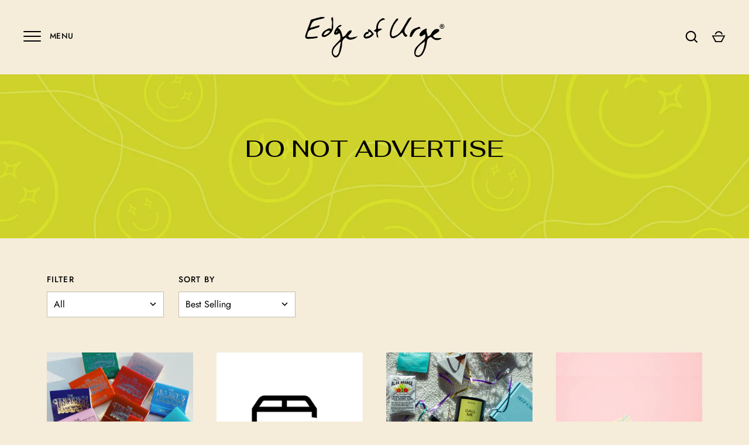

--- FILE ---
content_type: text/html; charset=utf-8
request_url: https://edgeofurge.com/collections/do-not-advertise
body_size: 25758
content:
<!doctype html>
<html class="no-js" lang="en">
<head>
  <!-- Alchemy 3.1.14 -->

  <link rel="preload" href="//edgeofurge.com/cdn/shop/t/31/assets/styles.css?v=55786314699333878101765320681" as="style">
  <meta charset="utf-8" />
<meta name="viewport" content="width=device-width,initial-scale=1.0" />
<meta http-equiv="X-UA-Compatible" content="IE=edge">

<link rel="preconnect" href="https://cdn.shopify.com" crossorigin>
<link rel="preconnect" href="https://fonts.shopify.com" crossorigin>
<link rel="preconnect" href="https://monorail-edge.shopifysvc.com"><link rel="preload" as="font" href="//edgeofurge.com/cdn/fonts/fahkwang/fahkwang_n5.bd6f0d975c984e0d036950197e6fbdeb072ccb53.woff2" type="font/woff2" crossorigin>
<link rel="preload" as="font" href="//edgeofurge.com/cdn/fonts/jost/jost_n4.d47a1b6347ce4a4c9f437608011273009d91f2b7.woff2" type="font/woff2" crossorigin>
<link rel="preload" as="font" href="//edgeofurge.com/cdn/fonts/jost/jost_n7.921dc18c13fa0b0c94c5e2517ffe06139c3615a3.woff2" type="font/woff2" crossorigin>
<link rel="preload" as="font" href="//edgeofurge.com/cdn/fonts/fahkwang/fahkwang_n5.bd6f0d975c984e0d036950197e6fbdeb072ccb53.woff2" type="font/woff2" crossorigin><link rel="preload" as="font" href="//edgeofurge.com/cdn/fonts/jost/jost_n7.921dc18c13fa0b0c94c5e2517ffe06139c3615a3.woff2" type="font/woff2" crossorigin><link rel="preload" as="font" href="//edgeofurge.com/cdn/fonts/jost/jost_i4.b690098389649750ada222b9763d55796c5283a5.woff2" type="font/woff2" crossorigin><link rel="preload" as="font" href="//edgeofurge.com/cdn/fonts/jost/jost_i7.d8201b854e41e19d7ed9b1a31fe4fe71deea6d3f.woff2" type="font/woff2" crossorigin><link rel="preload" href="//edgeofurge.com/cdn/shop/t/31/assets/vendor.js?v=10864675333366863941650929762" as="script">
<link rel="preload" href="//edgeofurge.com/cdn/shop/t/31/assets/theme.js?v=98886254556695633541650929762" as="script"><link rel="canonical" href="https://edgeofurge.com/collections/do-not-advertise" /><link rel="shortcut icon" href="//edgeofurge.com/cdn/shop/files/EOU_Favicon512.png?v=1637441216" type="image/png" />

  <meta name="theme-color" content="#f5ecda">

  <title>
    DO NOT ADVERTISE &ndash; Edge of Urge
  </title>

  <meta property="og:site_name" content="Edge of Urge">
<meta property="og:url" content="https://edgeofurge.com/collections/do-not-advertise">
<meta property="og:title" content="DO NOT ADVERTISE">
<meta property="og:type" content="product.group">
<meta property="og:description" content="Discover the best brands at Edge of Urge, curated from small businesses, local artisans, and popular artists. Shop uncommon goods, unique gifts, and lifestyle products including women&#39;s clothing, men&#39;s apparel, accessories, stationery, home decor, beauty and wellness favorites, and so much more."><meta property="og:image" content="http://edgeofurge.com/cdn/shop/files/NEW_EOU_Logo-3_1200x1200.png?v=1613150812">
  <meta property="og:image:secure_url" content="https://edgeofurge.com/cdn/shop/files/NEW_EOU_Logo-3_1200x1200.png?v=1613150812">
  <meta property="og:image:width" content="1200">
  <meta property="og:image:height" content="628"><meta name="twitter:card" content="summary_large_image">
<meta name="twitter:title" content="DO NOT ADVERTISE">
<meta name="twitter:description" content="Discover the best brands at Edge of Urge, curated from small businesses, local artisans, and popular artists. Shop uncommon goods, unique gifts, and lifestyle products including women&#39;s clothing, men&#39;s apparel, accessories, stationery, home decor, beauty and wellness favorites, and so much more.">


  <link href="//edgeofurge.com/cdn/shop/t/31/assets/styles.css?v=55786314699333878101765320681" rel="stylesheet" type="text/css" media="all" />

  <script>window.performance && window.performance.mark && window.performance.mark('shopify.content_for_header.start');</script><meta name="google-site-verification" content="5FuWKepQwzrws4edKYJ-kIaHVs3ZDs_R5kMw5cFJI-w">
<meta name="facebook-domain-verification" content="9eloczu9th88wcpan82btrb47808nh">
<meta name="facebook-domain-verification" content="ve8olqgrjxv6g7xdv1zbmdvatdtek4">
<meta id="shopify-digital-wallet" name="shopify-digital-wallet" content="/2798023/digital_wallets/dialog">
<meta name="shopify-checkout-api-token" content="44489a0f151b8d6869e408ddb119316b">
<link rel="alternate" type="application/atom+xml" title="Feed" href="/collections/do-not-advertise.atom" />
<link rel="alternate" type="application/json+oembed" href="https://edgeofurge.com/collections/do-not-advertise.oembed">
<script async="async" src="/checkouts/internal/preloads.js?locale=en-US"></script>
<link rel="preconnect" href="https://shop.app" crossorigin="anonymous">
<script async="async" src="https://shop.app/checkouts/internal/preloads.js?locale=en-US&shop_id=2798023" crossorigin="anonymous"></script>
<script id="apple-pay-shop-capabilities" type="application/json">{"shopId":2798023,"countryCode":"US","currencyCode":"USD","merchantCapabilities":["supports3DS"],"merchantId":"gid:\/\/shopify\/Shop\/2798023","merchantName":"Edge of Urge","requiredBillingContactFields":["postalAddress","email","phone"],"requiredShippingContactFields":["postalAddress","email","phone"],"shippingType":"shipping","supportedNetworks":["visa","masterCard","amex","discover","elo","jcb"],"total":{"type":"pending","label":"Edge of Urge","amount":"1.00"},"shopifyPaymentsEnabled":true,"supportsSubscriptions":true}</script>
<script id="shopify-features" type="application/json">{"accessToken":"44489a0f151b8d6869e408ddb119316b","betas":["rich-media-storefront-analytics"],"domain":"edgeofurge.com","predictiveSearch":true,"shopId":2798023,"locale":"en"}</script>
<script>var Shopify = Shopify || {};
Shopify.shop = "jyoungtest.myshopify.com";
Shopify.locale = "en";
Shopify.currency = {"active":"USD","rate":"1.0"};
Shopify.country = "US";
Shopify.theme = {"name":"[Lily] - Alchemy - CRO v1.0.0","id":129826554022,"schema_name":"Alchemy","schema_version":"3.1.14","theme_store_id":657,"role":"main"};
Shopify.theme.handle = "null";
Shopify.theme.style = {"id":null,"handle":null};
Shopify.cdnHost = "edgeofurge.com/cdn";
Shopify.routes = Shopify.routes || {};
Shopify.routes.root = "/";</script>
<script type="module">!function(o){(o.Shopify=o.Shopify||{}).modules=!0}(window);</script>
<script>!function(o){function n(){var o=[];function n(){o.push(Array.prototype.slice.apply(arguments))}return n.q=o,n}var t=o.Shopify=o.Shopify||{};t.loadFeatures=n(),t.autoloadFeatures=n()}(window);</script>
<script>
  window.ShopifyPay = window.ShopifyPay || {};
  window.ShopifyPay.apiHost = "shop.app\/pay";
  window.ShopifyPay.redirectState = null;
</script>
<script id="shop-js-analytics" type="application/json">{"pageType":"collection"}</script>
<script defer="defer" async type="module" src="//edgeofurge.com/cdn/shopifycloud/shop-js/modules/v2/client.init-shop-cart-sync_BT-GjEfc.en.esm.js"></script>
<script defer="defer" async type="module" src="//edgeofurge.com/cdn/shopifycloud/shop-js/modules/v2/chunk.common_D58fp_Oc.esm.js"></script>
<script defer="defer" async type="module" src="//edgeofurge.com/cdn/shopifycloud/shop-js/modules/v2/chunk.modal_xMitdFEc.esm.js"></script>
<script type="module">
  await import("//edgeofurge.com/cdn/shopifycloud/shop-js/modules/v2/client.init-shop-cart-sync_BT-GjEfc.en.esm.js");
await import("//edgeofurge.com/cdn/shopifycloud/shop-js/modules/v2/chunk.common_D58fp_Oc.esm.js");
await import("//edgeofurge.com/cdn/shopifycloud/shop-js/modules/v2/chunk.modal_xMitdFEc.esm.js");

  window.Shopify.SignInWithShop?.initShopCartSync?.({"fedCMEnabled":true,"windoidEnabled":true});

</script>
<script>
  window.Shopify = window.Shopify || {};
  if (!window.Shopify.featureAssets) window.Shopify.featureAssets = {};
  window.Shopify.featureAssets['shop-js'] = {"shop-cart-sync":["modules/v2/client.shop-cart-sync_DZOKe7Ll.en.esm.js","modules/v2/chunk.common_D58fp_Oc.esm.js","modules/v2/chunk.modal_xMitdFEc.esm.js"],"init-fed-cm":["modules/v2/client.init-fed-cm_B6oLuCjv.en.esm.js","modules/v2/chunk.common_D58fp_Oc.esm.js","modules/v2/chunk.modal_xMitdFEc.esm.js"],"shop-cash-offers":["modules/v2/client.shop-cash-offers_D2sdYoxE.en.esm.js","modules/v2/chunk.common_D58fp_Oc.esm.js","modules/v2/chunk.modal_xMitdFEc.esm.js"],"shop-login-button":["modules/v2/client.shop-login-button_QeVjl5Y3.en.esm.js","modules/v2/chunk.common_D58fp_Oc.esm.js","modules/v2/chunk.modal_xMitdFEc.esm.js"],"pay-button":["modules/v2/client.pay-button_DXTOsIq6.en.esm.js","modules/v2/chunk.common_D58fp_Oc.esm.js","modules/v2/chunk.modal_xMitdFEc.esm.js"],"shop-button":["modules/v2/client.shop-button_DQZHx9pm.en.esm.js","modules/v2/chunk.common_D58fp_Oc.esm.js","modules/v2/chunk.modal_xMitdFEc.esm.js"],"avatar":["modules/v2/client.avatar_BTnouDA3.en.esm.js"],"init-windoid":["modules/v2/client.init-windoid_CR1B-cfM.en.esm.js","modules/v2/chunk.common_D58fp_Oc.esm.js","modules/v2/chunk.modal_xMitdFEc.esm.js"],"init-shop-for-new-customer-accounts":["modules/v2/client.init-shop-for-new-customer-accounts_C_vY_xzh.en.esm.js","modules/v2/client.shop-login-button_QeVjl5Y3.en.esm.js","modules/v2/chunk.common_D58fp_Oc.esm.js","modules/v2/chunk.modal_xMitdFEc.esm.js"],"init-shop-email-lookup-coordinator":["modules/v2/client.init-shop-email-lookup-coordinator_BI7n9ZSv.en.esm.js","modules/v2/chunk.common_D58fp_Oc.esm.js","modules/v2/chunk.modal_xMitdFEc.esm.js"],"init-shop-cart-sync":["modules/v2/client.init-shop-cart-sync_BT-GjEfc.en.esm.js","modules/v2/chunk.common_D58fp_Oc.esm.js","modules/v2/chunk.modal_xMitdFEc.esm.js"],"shop-toast-manager":["modules/v2/client.shop-toast-manager_DiYdP3xc.en.esm.js","modules/v2/chunk.common_D58fp_Oc.esm.js","modules/v2/chunk.modal_xMitdFEc.esm.js"],"init-customer-accounts":["modules/v2/client.init-customer-accounts_D9ZNqS-Q.en.esm.js","modules/v2/client.shop-login-button_QeVjl5Y3.en.esm.js","modules/v2/chunk.common_D58fp_Oc.esm.js","modules/v2/chunk.modal_xMitdFEc.esm.js"],"init-customer-accounts-sign-up":["modules/v2/client.init-customer-accounts-sign-up_iGw4briv.en.esm.js","modules/v2/client.shop-login-button_QeVjl5Y3.en.esm.js","modules/v2/chunk.common_D58fp_Oc.esm.js","modules/v2/chunk.modal_xMitdFEc.esm.js"],"shop-follow-button":["modules/v2/client.shop-follow-button_CqMgW2wH.en.esm.js","modules/v2/chunk.common_D58fp_Oc.esm.js","modules/v2/chunk.modal_xMitdFEc.esm.js"],"checkout-modal":["modules/v2/client.checkout-modal_xHeaAweL.en.esm.js","modules/v2/chunk.common_D58fp_Oc.esm.js","modules/v2/chunk.modal_xMitdFEc.esm.js"],"shop-login":["modules/v2/client.shop-login_D91U-Q7h.en.esm.js","modules/v2/chunk.common_D58fp_Oc.esm.js","modules/v2/chunk.modal_xMitdFEc.esm.js"],"lead-capture":["modules/v2/client.lead-capture_BJmE1dJe.en.esm.js","modules/v2/chunk.common_D58fp_Oc.esm.js","modules/v2/chunk.modal_xMitdFEc.esm.js"],"payment-terms":["modules/v2/client.payment-terms_Ci9AEqFq.en.esm.js","modules/v2/chunk.common_D58fp_Oc.esm.js","modules/v2/chunk.modal_xMitdFEc.esm.js"]};
</script>
<script>(function() {
  var isLoaded = false;
  function asyncLoad() {
    if (isLoaded) return;
    isLoaded = true;
    var urls = ["\/\/d1liekpayvooaz.cloudfront.net\/apps\/customizery\/customizery.js?shop=jyoungtest.myshopify.com","https:\/\/chimpstatic.com\/mcjs-connected\/js\/users\/ee4deb0448a4f9fa9255e94b7\/0fc4c6981fffd1372e785fc89.js?shop=jyoungtest.myshopify.com","https:\/\/upsellproductaddons.com\/main.bundle.5d7b3c7054f5716ec06e.js?shop=jyoungtest.myshopify.com","https:\/\/cdn1.stamped.io\/files\/widget.min.js?shop=jyoungtest.myshopify.com","https:\/\/cdn.nfcube.com\/instafeed-3265fac7894fa720341a5915e965b463.js?shop=jyoungtest.myshopify.com","https:\/\/jsappcdn.hikeorders.com\/main\/assets\/js\/hko-accessibility.min.js?widgetId=YIhHzCy3vGxo\u0026shop=jyoungtest.myshopify.com","https:\/\/shopify-widget.route.com\/shopify.widget.js?shop=jyoungtest.myshopify.com","https:\/\/cdn.hextom.com\/js\/freeshippingbar.js?shop=jyoungtest.myshopify.com","https:\/\/cdn.hextom.com\/js\/quickannouncementbar.js?shop=jyoungtest.myshopify.com","https:\/\/cdn-spurit.com\/all-apps\/checker.js?shop=jyoungtest.myshopify.com","https:\/\/cdn-spurit.com\/all-apps\/thank-you-pao-page.js?shop=jyoungtest.myshopify.com"];
    for (var i = 0; i < urls.length; i++) {
      var s = document.createElement('script');
      s.type = 'text/javascript';
      s.async = true;
      s.src = urls[i];
      var x = document.getElementsByTagName('script')[0];
      x.parentNode.insertBefore(s, x);
    }
  };
  if(window.attachEvent) {
    window.attachEvent('onload', asyncLoad);
  } else {
    window.addEventListener('load', asyncLoad, false);
  }
})();</script>
<script id="__st">var __st={"a":2798023,"offset":-18000,"reqid":"c708400c-d166-4279-83ca-f4e318141981-1769189786","pageurl":"edgeofurge.com\/collections\/do-not-advertise","u":"9d2e8dec16ee","p":"collection","rtyp":"collection","rid":288106086566};</script>
<script>window.ShopifyPaypalV4VisibilityTracking = true;</script>
<script id="captcha-bootstrap">!function(){'use strict';const t='contact',e='account',n='new_comment',o=[[t,t],['blogs',n],['comments',n],[t,'customer']],c=[[e,'customer_login'],[e,'guest_login'],[e,'recover_customer_password'],[e,'create_customer']],r=t=>t.map((([t,e])=>`form[action*='/${t}']:not([data-nocaptcha='true']) input[name='form_type'][value='${e}']`)).join(','),a=t=>()=>t?[...document.querySelectorAll(t)].map((t=>t.form)):[];function s(){const t=[...o],e=r(t);return a(e)}const i='password',u='form_key',d=['recaptcha-v3-token','g-recaptcha-response','h-captcha-response',i],f=()=>{try{return window.sessionStorage}catch{return}},m='__shopify_v',_=t=>t.elements[u];function p(t,e,n=!1){try{const o=window.sessionStorage,c=JSON.parse(o.getItem(e)),{data:r}=function(t){const{data:e,action:n}=t;return t[m]||n?{data:e,action:n}:{data:t,action:n}}(c);for(const[e,n]of Object.entries(r))t.elements[e]&&(t.elements[e].value=n);n&&o.removeItem(e)}catch(o){console.error('form repopulation failed',{error:o})}}const l='form_type',E='cptcha';function T(t){t.dataset[E]=!0}const w=window,h=w.document,L='Shopify',v='ce_forms',y='captcha';let A=!1;((t,e)=>{const n=(g='f06e6c50-85a8-45c8-87d0-21a2b65856fe',I='https://cdn.shopify.com/shopifycloud/storefront-forms-hcaptcha/ce_storefront_forms_captcha_hcaptcha.v1.5.2.iife.js',D={infoText:'Protected by hCaptcha',privacyText:'Privacy',termsText:'Terms'},(t,e,n)=>{const o=w[L][v],c=o.bindForm;if(c)return c(t,g,e,D).then(n);var r;o.q.push([[t,g,e,D],n]),r=I,A||(h.body.append(Object.assign(h.createElement('script'),{id:'captcha-provider',async:!0,src:r})),A=!0)});var g,I,D;w[L]=w[L]||{},w[L][v]=w[L][v]||{},w[L][v].q=[],w[L][y]=w[L][y]||{},w[L][y].protect=function(t,e){n(t,void 0,e),T(t)},Object.freeze(w[L][y]),function(t,e,n,w,h,L){const[v,y,A,g]=function(t,e,n){const i=e?o:[],u=t?c:[],d=[...i,...u],f=r(d),m=r(i),_=r(d.filter((([t,e])=>n.includes(e))));return[a(f),a(m),a(_),s()]}(w,h,L),I=t=>{const e=t.target;return e instanceof HTMLFormElement?e:e&&e.form},D=t=>v().includes(t);t.addEventListener('submit',(t=>{const e=I(t);if(!e)return;const n=D(e)&&!e.dataset.hcaptchaBound&&!e.dataset.recaptchaBound,o=_(e),c=g().includes(e)&&(!o||!o.value);(n||c)&&t.preventDefault(),c&&!n&&(function(t){try{if(!f())return;!function(t){const e=f();if(!e)return;const n=_(t);if(!n)return;const o=n.value;o&&e.removeItem(o)}(t);const e=Array.from(Array(32),(()=>Math.random().toString(36)[2])).join('');!function(t,e){_(t)||t.append(Object.assign(document.createElement('input'),{type:'hidden',name:u})),t.elements[u].value=e}(t,e),function(t,e){const n=f();if(!n)return;const o=[...t.querySelectorAll(`input[type='${i}']`)].map((({name:t})=>t)),c=[...d,...o],r={};for(const[a,s]of new FormData(t).entries())c.includes(a)||(r[a]=s);n.setItem(e,JSON.stringify({[m]:1,action:t.action,data:r}))}(t,e)}catch(e){console.error('failed to persist form',e)}}(e),e.submit())}));const S=(t,e)=>{t&&!t.dataset[E]&&(n(t,e.some((e=>e===t))),T(t))};for(const o of['focusin','change'])t.addEventListener(o,(t=>{const e=I(t);D(e)&&S(e,y())}));const B=e.get('form_key'),M=e.get(l),P=B&&M;t.addEventListener('DOMContentLoaded',(()=>{const t=y();if(P)for(const e of t)e.elements[l].value===M&&p(e,B);[...new Set([...A(),...v().filter((t=>'true'===t.dataset.shopifyCaptcha))])].forEach((e=>S(e,t)))}))}(h,new URLSearchParams(w.location.search),n,t,e,['guest_login'])})(!0,!0)}();</script>
<script integrity="sha256-4kQ18oKyAcykRKYeNunJcIwy7WH5gtpwJnB7kiuLZ1E=" data-source-attribution="shopify.loadfeatures" defer="defer" src="//edgeofurge.com/cdn/shopifycloud/storefront/assets/storefront/load_feature-a0a9edcb.js" crossorigin="anonymous"></script>
<script crossorigin="anonymous" defer="defer" src="//edgeofurge.com/cdn/shopifycloud/storefront/assets/shopify_pay/storefront-65b4c6d7.js?v=20250812"></script>
<script data-source-attribution="shopify.dynamic_checkout.dynamic.init">var Shopify=Shopify||{};Shopify.PaymentButton=Shopify.PaymentButton||{isStorefrontPortableWallets:!0,init:function(){window.Shopify.PaymentButton.init=function(){};var t=document.createElement("script");t.src="https://edgeofurge.com/cdn/shopifycloud/portable-wallets/latest/portable-wallets.en.js",t.type="module",document.head.appendChild(t)}};
</script>
<script data-source-attribution="shopify.dynamic_checkout.buyer_consent">
  function portableWalletsHideBuyerConsent(e){var t=document.getElementById("shopify-buyer-consent"),n=document.getElementById("shopify-subscription-policy-button");t&&n&&(t.classList.add("hidden"),t.setAttribute("aria-hidden","true"),n.removeEventListener("click",e))}function portableWalletsShowBuyerConsent(e){var t=document.getElementById("shopify-buyer-consent"),n=document.getElementById("shopify-subscription-policy-button");t&&n&&(t.classList.remove("hidden"),t.removeAttribute("aria-hidden"),n.addEventListener("click",e))}window.Shopify?.PaymentButton&&(window.Shopify.PaymentButton.hideBuyerConsent=portableWalletsHideBuyerConsent,window.Shopify.PaymentButton.showBuyerConsent=portableWalletsShowBuyerConsent);
</script>
<script data-source-attribution="shopify.dynamic_checkout.cart.bootstrap">document.addEventListener("DOMContentLoaded",(function(){function t(){return document.querySelector("shopify-accelerated-checkout-cart, shopify-accelerated-checkout")}if(t())Shopify.PaymentButton.init();else{new MutationObserver((function(e,n){t()&&(Shopify.PaymentButton.init(),n.disconnect())})).observe(document.body,{childList:!0,subtree:!0})}}));
</script>
<link id="shopify-accelerated-checkout-styles" rel="stylesheet" media="screen" href="https://edgeofurge.com/cdn/shopifycloud/portable-wallets/latest/accelerated-checkout-backwards-compat.css" crossorigin="anonymous">
<style id="shopify-accelerated-checkout-cart">
        #shopify-buyer-consent {
  margin-top: 1em;
  display: inline-block;
  width: 100%;
}

#shopify-buyer-consent.hidden {
  display: none;
}

#shopify-subscription-policy-button {
  background: none;
  border: none;
  padding: 0;
  text-decoration: underline;
  font-size: inherit;
  cursor: pointer;
}

#shopify-subscription-policy-button::before {
  box-shadow: none;
}

      </style>

<script>window.performance && window.performance.mark && window.performance.mark('shopify.content_for_header.end');</script>

   <script src="//edgeofurge.com/cdn/shop/t/31/assets/jquery.min.js?v=3768112701670833061650929758"></script>
  <script>
    document.documentElement.className = document.documentElement.className.replace('no-js', 'js');
    window.theme = window.theme || {};
    theme.money_format = "${{amount}}";
    theme.money_container = '.theme-money';
    window.lazySizesConfig = window.lazySizesConfig || {
      expFactor: 2.0
    };
    theme.strings = {
      previous: "Previous",
      next: "Next",
      close: "Close",
      imageSlider: "Image slider",
      addressError: "Error looking up that address",
      addressNoResults: "No results for that address",
      addressQueryLimit: "You have exceeded the Google API usage limit. Consider upgrading to a \u003ca href=\"https:\/\/developers.google.com\/maps\/premium\/usage-limits\"\u003ePremium Plan\u003c\/a\u003e.",
      authError: "There was a problem authenticating your Google Maps API Key.",
      priceNonExistent: "Unavailable",
      buttonDefault: "Add to Cart",
      buttonNoStock: "Sold out",
      buttonNoVariant: "Unavailable",
      onlyXLeft: "[[ quantity ]] in stock",
      products_product_unit_price_separator: " \/ ",
      productsListingFrom: "From",
      searchResultsPages: "Pages",
      searchSeeAll: "See all results",
      cartTermsConfirmation: "You must agree to the terms and conditions before continuing.",
      addingToCart: "Adding",
      addedToCart: "Added to cart"
    };
    theme.routes = {
      search_url: '/search',
      cart_url: '/cart',
      cart_add_url: '/cart/add'
    };
    theme.settings = {
      enable_size_chart: false,
      enable_dynamic_availability: true
    };
    theme.enableOverlapTransition = false;
    theme.productImageAlign = true;

    theme.checkForBannerBehindHeader = function() {
      var bodyClasses = document.body.classList;
      var elBanner = document.querySelector('.banner-under-header');

      if (elBanner) {
        bodyClasses.add('has-banner');
        bodyClasses.remove('has-text-banner', 'show-contrast-logo', 'no-banner');

        if (document.querySelector('.pageheader__contents--overlap')) {
          bodyClasses.add('header-overlapping');
        }
      } else {
        var elTextBanner = document.querySelector('.feature-page-title');
        bodyClasses.remove('has-banner');
        
        if (elTextBanner) {
          

          bodyClasses.add('has-text-banner');
        } else {
          bodyClasses.add('no-banner');
        }
      }
    }
  </script>
<!-- BEGIN app block: shopify://apps/klaviyo-email-marketing-sms/blocks/klaviyo-onsite-embed/2632fe16-c075-4321-a88b-50b567f42507 -->












  <script async src="https://static.klaviyo.com/onsite/js/UXpxNV/klaviyo.js?company_id=UXpxNV"></script>
  <script>!function(){if(!window.klaviyo){window._klOnsite=window._klOnsite||[];try{window.klaviyo=new Proxy({},{get:function(n,i){return"push"===i?function(){var n;(n=window._klOnsite).push.apply(n,arguments)}:function(){for(var n=arguments.length,o=new Array(n),w=0;w<n;w++)o[w]=arguments[w];var t="function"==typeof o[o.length-1]?o.pop():void 0,e=new Promise((function(n){window._klOnsite.push([i].concat(o,[function(i){t&&t(i),n(i)}]))}));return e}}})}catch(n){window.klaviyo=window.klaviyo||[],window.klaviyo.push=function(){var n;(n=window._klOnsite).push.apply(n,arguments)}}}}();</script>

  




  <script>
    window.klaviyoReviewsProductDesignMode = false
  </script>







<!-- END app block --><link href="https://monorail-edge.shopifysvc.com" rel="dns-prefetch">
<script>(function(){if ("sendBeacon" in navigator && "performance" in window) {try {var session_token_from_headers = performance.getEntriesByType('navigation')[0].serverTiming.find(x => x.name == '_s').description;} catch {var session_token_from_headers = undefined;}var session_cookie_matches = document.cookie.match(/_shopify_s=([^;]*)/);var session_token_from_cookie = session_cookie_matches && session_cookie_matches.length === 2 ? session_cookie_matches[1] : "";var session_token = session_token_from_headers || session_token_from_cookie || "";function handle_abandonment_event(e) {var entries = performance.getEntries().filter(function(entry) {return /monorail-edge.shopifysvc.com/.test(entry.name);});if (!window.abandonment_tracked && entries.length === 0) {window.abandonment_tracked = true;var currentMs = Date.now();var navigation_start = performance.timing.navigationStart;var payload = {shop_id: 2798023,url: window.location.href,navigation_start,duration: currentMs - navigation_start,session_token,page_type: "collection"};window.navigator.sendBeacon("https://monorail-edge.shopifysvc.com/v1/produce", JSON.stringify({schema_id: "online_store_buyer_site_abandonment/1.1",payload: payload,metadata: {event_created_at_ms: currentMs,event_sent_at_ms: currentMs}}));}}window.addEventListener('pagehide', handle_abandonment_event);}}());</script>
<script id="web-pixels-manager-setup">(function e(e,d,r,n,o){if(void 0===o&&(o={}),!Boolean(null===(a=null===(i=window.Shopify)||void 0===i?void 0:i.analytics)||void 0===a?void 0:a.replayQueue)){var i,a;window.Shopify=window.Shopify||{};var t=window.Shopify;t.analytics=t.analytics||{};var s=t.analytics;s.replayQueue=[],s.publish=function(e,d,r){return s.replayQueue.push([e,d,r]),!0};try{self.performance.mark("wpm:start")}catch(e){}var l=function(){var e={modern:/Edge?\/(1{2}[4-9]|1[2-9]\d|[2-9]\d{2}|\d{4,})\.\d+(\.\d+|)|Firefox\/(1{2}[4-9]|1[2-9]\d|[2-9]\d{2}|\d{4,})\.\d+(\.\d+|)|Chrom(ium|e)\/(9{2}|\d{3,})\.\d+(\.\d+|)|(Maci|X1{2}).+ Version\/(15\.\d+|(1[6-9]|[2-9]\d|\d{3,})\.\d+)([,.]\d+|)( \(\w+\)|)( Mobile\/\w+|) Safari\/|Chrome.+OPR\/(9{2}|\d{3,})\.\d+\.\d+|(CPU[ +]OS|iPhone[ +]OS|CPU[ +]iPhone|CPU IPhone OS|CPU iPad OS)[ +]+(15[._]\d+|(1[6-9]|[2-9]\d|\d{3,})[._]\d+)([._]\d+|)|Android:?[ /-](13[3-9]|1[4-9]\d|[2-9]\d{2}|\d{4,})(\.\d+|)(\.\d+|)|Android.+Firefox\/(13[5-9]|1[4-9]\d|[2-9]\d{2}|\d{4,})\.\d+(\.\d+|)|Android.+Chrom(ium|e)\/(13[3-9]|1[4-9]\d|[2-9]\d{2}|\d{4,})\.\d+(\.\d+|)|SamsungBrowser\/([2-9]\d|\d{3,})\.\d+/,legacy:/Edge?\/(1[6-9]|[2-9]\d|\d{3,})\.\d+(\.\d+|)|Firefox\/(5[4-9]|[6-9]\d|\d{3,})\.\d+(\.\d+|)|Chrom(ium|e)\/(5[1-9]|[6-9]\d|\d{3,})\.\d+(\.\d+|)([\d.]+$|.*Safari\/(?![\d.]+ Edge\/[\d.]+$))|(Maci|X1{2}).+ Version\/(10\.\d+|(1[1-9]|[2-9]\d|\d{3,})\.\d+)([,.]\d+|)( \(\w+\)|)( Mobile\/\w+|) Safari\/|Chrome.+OPR\/(3[89]|[4-9]\d|\d{3,})\.\d+\.\d+|(CPU[ +]OS|iPhone[ +]OS|CPU[ +]iPhone|CPU IPhone OS|CPU iPad OS)[ +]+(10[._]\d+|(1[1-9]|[2-9]\d|\d{3,})[._]\d+)([._]\d+|)|Android:?[ /-](13[3-9]|1[4-9]\d|[2-9]\d{2}|\d{4,})(\.\d+|)(\.\d+|)|Mobile Safari.+OPR\/([89]\d|\d{3,})\.\d+\.\d+|Android.+Firefox\/(13[5-9]|1[4-9]\d|[2-9]\d{2}|\d{4,})\.\d+(\.\d+|)|Android.+Chrom(ium|e)\/(13[3-9]|1[4-9]\d|[2-9]\d{2}|\d{4,})\.\d+(\.\d+|)|Android.+(UC? ?Browser|UCWEB|U3)[ /]?(15\.([5-9]|\d{2,})|(1[6-9]|[2-9]\d|\d{3,})\.\d+)\.\d+|SamsungBrowser\/(5\.\d+|([6-9]|\d{2,})\.\d+)|Android.+MQ{2}Browser\/(14(\.(9|\d{2,})|)|(1[5-9]|[2-9]\d|\d{3,})(\.\d+|))(\.\d+|)|K[Aa][Ii]OS\/(3\.\d+|([4-9]|\d{2,})\.\d+)(\.\d+|)/},d=e.modern,r=e.legacy,n=navigator.userAgent;return n.match(d)?"modern":n.match(r)?"legacy":"unknown"}(),u="modern"===l?"modern":"legacy",c=(null!=n?n:{modern:"",legacy:""})[u],f=function(e){return[e.baseUrl,"/wpm","/b",e.hashVersion,"modern"===e.buildTarget?"m":"l",".js"].join("")}({baseUrl:d,hashVersion:r,buildTarget:u}),m=function(e){var d=e.version,r=e.bundleTarget,n=e.surface,o=e.pageUrl,i=e.monorailEndpoint;return{emit:function(e){var a=e.status,t=e.errorMsg,s=(new Date).getTime(),l=JSON.stringify({metadata:{event_sent_at_ms:s},events:[{schema_id:"web_pixels_manager_load/3.1",payload:{version:d,bundle_target:r,page_url:o,status:a,surface:n,error_msg:t},metadata:{event_created_at_ms:s}}]});if(!i)return console&&console.warn&&console.warn("[Web Pixels Manager] No Monorail endpoint provided, skipping logging."),!1;try{return self.navigator.sendBeacon.bind(self.navigator)(i,l)}catch(e){}var u=new XMLHttpRequest;try{return u.open("POST",i,!0),u.setRequestHeader("Content-Type","text/plain"),u.send(l),!0}catch(e){return console&&console.warn&&console.warn("[Web Pixels Manager] Got an unhandled error while logging to Monorail."),!1}}}}({version:r,bundleTarget:l,surface:e.surface,pageUrl:self.location.href,monorailEndpoint:e.monorailEndpoint});try{o.browserTarget=l,function(e){var d=e.src,r=e.async,n=void 0===r||r,o=e.onload,i=e.onerror,a=e.sri,t=e.scriptDataAttributes,s=void 0===t?{}:t,l=document.createElement("script"),u=document.querySelector("head"),c=document.querySelector("body");if(l.async=n,l.src=d,a&&(l.integrity=a,l.crossOrigin="anonymous"),s)for(var f in s)if(Object.prototype.hasOwnProperty.call(s,f))try{l.dataset[f]=s[f]}catch(e){}if(o&&l.addEventListener("load",o),i&&l.addEventListener("error",i),u)u.appendChild(l);else{if(!c)throw new Error("Did not find a head or body element to append the script");c.appendChild(l)}}({src:f,async:!0,onload:function(){if(!function(){var e,d;return Boolean(null===(d=null===(e=window.Shopify)||void 0===e?void 0:e.analytics)||void 0===d?void 0:d.initialized)}()){var d=window.webPixelsManager.init(e)||void 0;if(d){var r=window.Shopify.analytics;r.replayQueue.forEach((function(e){var r=e[0],n=e[1],o=e[2];d.publishCustomEvent(r,n,o)})),r.replayQueue=[],r.publish=d.publishCustomEvent,r.visitor=d.visitor,r.initialized=!0}}},onerror:function(){return m.emit({status:"failed",errorMsg:"".concat(f," has failed to load")})},sri:function(e){var d=/^sha384-[A-Za-z0-9+/=]+$/;return"string"==typeof e&&d.test(e)}(c)?c:"",scriptDataAttributes:o}),m.emit({status:"loading"})}catch(e){m.emit({status:"failed",errorMsg:(null==e?void 0:e.message)||"Unknown error"})}}})({shopId: 2798023,storefrontBaseUrl: "https://edgeofurge.com",extensionsBaseUrl: "https://extensions.shopifycdn.com/cdn/shopifycloud/web-pixels-manager",monorailEndpoint: "https://monorail-edge.shopifysvc.com/unstable/produce_batch",surface: "storefront-renderer",enabledBetaFlags: ["2dca8a86"],webPixelsConfigList: [{"id":"1647771814","configuration":"{\"accountID\":\"UXpxNV\",\"webPixelConfig\":\"eyJlbmFibGVBZGRlZFRvQ2FydEV2ZW50cyI6IHRydWV9\"}","eventPayloadVersion":"v1","runtimeContext":"STRICT","scriptVersion":"524f6c1ee37bacdca7657a665bdca589","type":"APP","apiClientId":123074,"privacyPurposes":["ANALYTICS","MARKETING"],"dataSharingAdjustments":{"protectedCustomerApprovalScopes":["read_customer_address","read_customer_email","read_customer_name","read_customer_personal_data","read_customer_phone"]}},{"id":"656375974","configuration":"{\"config\":\"{\\\"google_tag_ids\\\":[\\\"G-TMVBLT4GQZ\\\",\\\"AW-475546638\\\",\\\"GT-TQLK3FH\\\"],\\\"target_country\\\":\\\"US\\\",\\\"gtag_events\\\":[{\\\"type\\\":\\\"begin_checkout\\\",\\\"action_label\\\":[\\\"G-TMVBLT4GQZ\\\",\\\"AW-475546638\\\/4l0OCL-D964DEI6I4eIB\\\"]},{\\\"type\\\":\\\"search\\\",\\\"action_label\\\":[\\\"G-TMVBLT4GQZ\\\",\\\"AW-475546638\\\/YRIaCMKD964DEI6I4eIB\\\"]},{\\\"type\\\":\\\"view_item\\\",\\\"action_label\\\":[\\\"G-TMVBLT4GQZ\\\",\\\"AW-475546638\\\/Ud_HCLmD964DEI6I4eIB\\\",\\\"MC-YS5Y5C33VH\\\"]},{\\\"type\\\":\\\"purchase\\\",\\\"action_label\\\":[\\\"G-TMVBLT4GQZ\\\",\\\"AW-475546638\\\/uNamCLaD964DEI6I4eIB\\\",\\\"MC-YS5Y5C33VH\\\",\\\"AW-475546638\\\/4tcmCMTIn_YBEI6I4eIB\\\"]},{\\\"type\\\":\\\"page_view\\\",\\\"action_label\\\":[\\\"G-TMVBLT4GQZ\\\",\\\"AW-475546638\\\/y4rFCLOD964DEI6I4eIB\\\",\\\"MC-YS5Y5C33VH\\\"]},{\\\"type\\\":\\\"add_payment_info\\\",\\\"action_label\\\":[\\\"G-TMVBLT4GQZ\\\",\\\"AW-475546638\\\/KtTECMWD964DEI6I4eIB\\\"]},{\\\"type\\\":\\\"add_to_cart\\\",\\\"action_label\\\":[\\\"G-TMVBLT4GQZ\\\",\\\"AW-475546638\\\/_l-9CLyD964DEI6I4eIB\\\"]}],\\\"enable_monitoring_mode\\\":false}\"}","eventPayloadVersion":"v1","runtimeContext":"OPEN","scriptVersion":"b2a88bafab3e21179ed38636efcd8a93","type":"APP","apiClientId":1780363,"privacyPurposes":[],"dataSharingAdjustments":{"protectedCustomerApprovalScopes":["read_customer_address","read_customer_email","read_customer_name","read_customer_personal_data","read_customer_phone"]}},{"id":"372113574","configuration":"{\"shopDomain\":\"jyoungtest.myshopify.com\"}","eventPayloadVersion":"v1","runtimeContext":"STRICT","scriptVersion":"7f2de0ecb6b420d2fa07cf04a37a4dbf","type":"APP","apiClientId":2436932,"privacyPurposes":["ANALYTICS","MARKETING","SALE_OF_DATA"],"dataSharingAdjustments":{"protectedCustomerApprovalScopes":["read_customer_address","read_customer_email","read_customer_personal_data"]}},{"id":"219250854","configuration":"{\"pixel_id\":\"2223810664556706\",\"pixel_type\":\"facebook_pixel\",\"metaapp_system_user_token\":\"-\"}","eventPayloadVersion":"v1","runtimeContext":"OPEN","scriptVersion":"ca16bc87fe92b6042fbaa3acc2fbdaa6","type":"APP","apiClientId":2329312,"privacyPurposes":["ANALYTICS","MARKETING","SALE_OF_DATA"],"dataSharingAdjustments":{"protectedCustomerApprovalScopes":["read_customer_address","read_customer_email","read_customer_name","read_customer_personal_data","read_customer_phone"]}},{"id":"64258214","configuration":"{\"tagID\":\"2614142026702\"}","eventPayloadVersion":"v1","runtimeContext":"STRICT","scriptVersion":"18031546ee651571ed29edbe71a3550b","type":"APP","apiClientId":3009811,"privacyPurposes":["ANALYTICS","MARKETING","SALE_OF_DATA"],"dataSharingAdjustments":{"protectedCustomerApprovalScopes":["read_customer_address","read_customer_email","read_customer_name","read_customer_personal_data","read_customer_phone"]}},{"id":"shopify-app-pixel","configuration":"{}","eventPayloadVersion":"v1","runtimeContext":"STRICT","scriptVersion":"0450","apiClientId":"shopify-pixel","type":"APP","privacyPurposes":["ANALYTICS","MARKETING"]},{"id":"shopify-custom-pixel","eventPayloadVersion":"v1","runtimeContext":"LAX","scriptVersion":"0450","apiClientId":"shopify-pixel","type":"CUSTOM","privacyPurposes":["ANALYTICS","MARKETING"]}],isMerchantRequest: false,initData: {"shop":{"name":"Edge of Urge","paymentSettings":{"currencyCode":"USD"},"myshopifyDomain":"jyoungtest.myshopify.com","countryCode":"US","storefrontUrl":"https:\/\/edgeofurge.com"},"customer":null,"cart":null,"checkout":null,"productVariants":[],"purchasingCompany":null},},"https://edgeofurge.com/cdn","fcfee988w5aeb613cpc8e4bc33m6693e112",{"modern":"","legacy":""},{"shopId":"2798023","storefrontBaseUrl":"https:\/\/edgeofurge.com","extensionBaseUrl":"https:\/\/extensions.shopifycdn.com\/cdn\/shopifycloud\/web-pixels-manager","surface":"storefront-renderer","enabledBetaFlags":"[\"2dca8a86\"]","isMerchantRequest":"false","hashVersion":"fcfee988w5aeb613cpc8e4bc33m6693e112","publish":"custom","events":"[[\"page_viewed\",{}],[\"collection_viewed\",{\"collection\":{\"id\":\"288106086566\",\"title\":\"DO NOT ADVERTISE\",\"productVariants\":[{\"price\":{\"amount\":2.25,\"currencyCode\":\"USD\"},\"product\":{\"title\":\"The Incense Match\",\"vendor\":\"THE INCENSE MATCH\",\"id\":\"6021618532518\",\"untranslatedTitle\":\"The Incense Match\",\"url\":\"\/products\/incense-matches\",\"type\":\"Home - Incense\"},\"id\":\"37347134767270\",\"image\":{\"src\":\"\/\/edgeofurge.com\/cdn\/shop\/products\/bayberry_209627bd-a72f-4831-ac27-ca4d2b0a70a2.png?v=1741485592\"},\"sku\":\"794220976930\",\"title\":\"Bayberry\",\"untranslatedTitle\":\"Bayberry\"},{\"price\":{\"amount\":0.98,\"currencyCode\":\"USD\"},\"product\":{\"title\":\"Shipping Protection by Route\",\"vendor\":\"Route\",\"id\":\"7133262446758\",\"untranslatedTitle\":\"Shipping Protection by Route\",\"url\":\"\/products\/routeins\",\"type\":\"Insurance\"},\"id\":\"41619047186598\",\"image\":{\"src\":\"\/\/edgeofurge.com\/cdn\/shop\/files\/route-package-protection-logo-v3.png?v=1762448108\"},\"sku\":\"ROUTEINS10\",\"title\":\"$0.98\",\"untranslatedTitle\":\"$0.98\"},{\"price\":{\"amount\":3.0,\"currencyCode\":\"USD\"},\"product\":{\"title\":\"Gift Wrapping (up to 5 items)\",\"vendor\":\"EDGE OF URGE\",\"id\":\"6952707817638\",\"untranslatedTitle\":\"Gift Wrapping (up to 5 items)\",\"url\":\"\/products\/gift-wrap\",\"type\":\"Food \u0026 Beverage - Bar UNLIKELY\"},\"id\":\"40879665578150\",\"image\":{\"src\":\"\/\/edgeofurge.com\/cdn\/shop\/products\/2021-01-EOU-MysteryBoxes-01.jpg?v=1762447063\"},\"sku\":\"\",\"title\":\"Default Title\",\"untranslatedTitle\":\"Default Title\"},{\"price\":{\"amount\":10.0,\"currencyCode\":\"USD\"},\"product\":{\"title\":\"Gift Card\",\"vendor\":\"EDGE OF URGE\",\"id\":\"204085625\",\"untranslatedTitle\":\"Gift Card\",\"url\":\"\/products\/gift-card\",\"type\":\"Gifts - Gift Card\"},\"id\":\"465250025\",\"image\":{\"src\":\"\/\/edgeofurge.com\/cdn\/shop\/files\/EOU_GiftCard_ShopifyImage_041525.png?v=1762439475\"},\"sku\":\"\",\"title\":\"$10\",\"untranslatedTitle\":\"$10\"}]}}]]"});</script><script>
  window.ShopifyAnalytics = window.ShopifyAnalytics || {};
  window.ShopifyAnalytics.meta = window.ShopifyAnalytics.meta || {};
  window.ShopifyAnalytics.meta.currency = 'USD';
  var meta = {"products":[{"id":6021618532518,"gid":"gid:\/\/shopify\/Product\/6021618532518","vendor":"THE INCENSE MATCH","type":"Home - Incense","handle":"incense-matches","variants":[{"id":37347134767270,"price":225,"name":"The Incense Match - Bayberry","public_title":"Bayberry","sku":"794220976930"},{"id":37347134800038,"price":225,"name":"The Incense Match - Cinnamon","public_title":"Cinnamon","sku":"794220976930"},{"id":37347134832806,"price":225,"name":"The Incense Match - Coconut","public_title":"Coconut","sku":"794220976930"},{"id":37347134865574,"price":225,"name":"The Incense Match - Frankincense","public_title":"Frankincense","sku":"794220976930"},{"id":37347134734502,"price":225,"name":"The Incense Match - French Vanilla","public_title":"French Vanilla","sku":"794220976930"},{"id":37347134898342,"price":225,"name":"The Incense Match - Goddess of Egypt","public_title":"Goddess of Egypt","sku":"794220976930"},{"id":37347134931110,"price":225,"name":"The Incense Match - Hollyberry","public_title":"Hollyberry","sku":"794220976930"},{"id":37347134963878,"price":225,"name":"The Incense Match - Jasmine","public_title":"Jasmine","sku":"794220976930"},{"id":37347134996646,"price":225,"name":"The Incense Match - Musk","public_title":"Musk","sku":"794220976930"},{"id":37347135029414,"price":225,"name":"The Incense Match - Oriental Blossom","public_title":"Oriental Blossom","sku":"794220976930"},{"id":37347135226022,"price":225,"name":"The Incense Match - Patchouli","public_title":"Patchouli","sku":"794220976930"},{"id":37347135062182,"price":225,"name":"The Incense Match - Potpourri","public_title":"Potpourri","sku":"794220976930"},{"id":37347135094950,"price":225,"name":"The Incense Match - Rain","public_title":"Rain","sku":"794220976930"},{"id":37347135127718,"price":225,"name":"The Incense Match - Sandalwood","public_title":"Sandalwood","sku":"794220976930"},{"id":37347135160486,"price":225,"name":"The Incense Match - Strawberry","public_title":"Strawberry","sku":"794220976930"},{"id":37347135193254,"price":225,"name":"The Incense Match - Spice","public_title":"Spice","sku":"794220976930"},{"id":46710329213094,"price":225,"name":"The Incense Match - White Sage","public_title":"White Sage","sku":"794220976930"}],"remote":false},{"id":7133262446758,"gid":"gid:\/\/shopify\/Product\/7133262446758","vendor":"Route","type":"Insurance","handle":"routeins","variants":[{"id":41619047186598,"price":98,"name":"Shipping Protection by Route - $0.98","public_title":"$0.98","sku":"ROUTEINS10"},{"id":41619047219366,"price":115,"name":"Shipping Protection by Route - $1.15","public_title":"$1.15","sku":"ROUTEINS11"},{"id":41619047252134,"price":135,"name":"Shipping Protection by Route - $1.35","public_title":"$1.35","sku":"ROUTEINS12"},{"id":41619047284902,"price":155,"name":"Shipping Protection by Route - $1.55","public_title":"$1.55","sku":"ROUTEINS13"},{"id":41619047317670,"price":175,"name":"Shipping Protection by Route - $1.75","public_title":"$1.75","sku":"ROUTEINS14"},{"id":41619047350438,"price":195,"name":"Shipping Protection by Route - $1.95","public_title":"$1.95","sku":"ROUTEINS15"},{"id":41619047383206,"price":215,"name":"Shipping Protection by Route - $2.15","public_title":"$2.15","sku":"ROUTEINS16"},{"id":41619047415974,"price":235,"name":"Shipping Protection by Route - $2.35","public_title":"$2.35","sku":"ROUTEINS17"},{"id":41619047448742,"price":255,"name":"Shipping Protection by Route - $2.55","public_title":"$2.55","sku":"ROUTEINS18"},{"id":41619047481510,"price":275,"name":"Shipping Protection by Route - $2.75","public_title":"$2.75","sku":"ROUTEINS19"},{"id":41619047514278,"price":295,"name":"Shipping Protection by Route - $2.95","public_title":"$2.95","sku":"ROUTEINS20"},{"id":41619047547046,"price":315,"name":"Shipping Protection by Route - $3.15","public_title":"$3.15","sku":"ROUTEINS21"},{"id":41619047579814,"price":335,"name":"Shipping Protection by Route - $3.35","public_title":"$3.35","sku":"ROUTEINS22"},{"id":41619047612582,"price":355,"name":"Shipping Protection by Route - $3.55","public_title":"$3.55","sku":"ROUTEINS23"},{"id":41619047645350,"price":375,"name":"Shipping Protection by Route - $3.75","public_title":"$3.75","sku":"ROUTEINS24"},{"id":41619047678118,"price":395,"name":"Shipping Protection by Route - $3.95","public_title":"$3.95","sku":"ROUTEINS25"},{"id":41619047710886,"price":415,"name":"Shipping Protection by Route - $4.15","public_title":"$4.15","sku":"ROUTEINS26"},{"id":41619047743654,"price":435,"name":"Shipping Protection by Route - $4.35","public_title":"$4.35","sku":"ROUTEINS27"},{"id":41619047776422,"price":455,"name":"Shipping Protection by Route - $4.55","public_title":"$4.55","sku":"ROUTEINS28"},{"id":41619047809190,"price":475,"name":"Shipping Protection by Route - $4.75","public_title":"$4.75","sku":"ROUTEINS29"},{"id":41619047841958,"price":495,"name":"Shipping Protection by Route - $4.95","public_title":"$4.95","sku":"ROUTEINS30"},{"id":41619047874726,"price":515,"name":"Shipping Protection by Route - $5.15","public_title":"$5.15","sku":"ROUTEINS31"},{"id":41619047907494,"price":535,"name":"Shipping Protection by Route - $5.35","public_title":"$5.35","sku":"ROUTEINS32"},{"id":41619047940262,"price":555,"name":"Shipping Protection by Route - $5.55","public_title":"$5.55","sku":"ROUTEINS33"},{"id":41619047973030,"price":575,"name":"Shipping Protection by Route - $5.75","public_title":"$5.75","sku":"ROUTEINS34"},{"id":41619048005798,"price":595,"name":"Shipping Protection by Route - $5.95","public_title":"$5.95","sku":"ROUTEINS35"},{"id":41619048038566,"price":615,"name":"Shipping Protection by Route - $6.15","public_title":"$6.15","sku":"ROUTEINS36"},{"id":41619048071334,"price":635,"name":"Shipping Protection by Route - $6.35","public_title":"$6.35","sku":"ROUTEINS37"},{"id":41619048104102,"price":655,"name":"Shipping Protection by Route - $6.55","public_title":"$6.55","sku":"ROUTEINS38"},{"id":41619048136870,"price":675,"name":"Shipping Protection by Route - $6.75","public_title":"$6.75","sku":"ROUTEINS39"},{"id":41619048169638,"price":695,"name":"Shipping Protection by Route - $6.95","public_title":"$6.95","sku":"ROUTEINS40"},{"id":41619048202406,"price":715,"name":"Shipping Protection by Route - $7.15","public_title":"$7.15","sku":"ROUTEINS41"},{"id":41619048235174,"price":735,"name":"Shipping Protection by Route - $7.35","public_title":"$7.35","sku":"ROUTEINS42"},{"id":41619048267942,"price":755,"name":"Shipping Protection by Route - $7.55","public_title":"$7.55","sku":"ROUTEINS43"},{"id":41619048300710,"price":775,"name":"Shipping Protection by Route - $7.75","public_title":"$7.75","sku":"ROUTEINS44"},{"id":41619048333478,"price":795,"name":"Shipping Protection by Route - $7.95","public_title":"$7.95","sku":"ROUTEINS45"},{"id":41619048366246,"price":815,"name":"Shipping Protection by Route - $8.15","public_title":"$8.15","sku":"ROUTEINS46"},{"id":41619048399014,"price":835,"name":"Shipping Protection by Route - $8.35","public_title":"$8.35","sku":"ROUTEINS47"},{"id":41619048431782,"price":855,"name":"Shipping Protection by Route - $8.55","public_title":"$8.55","sku":"ROUTEINS48"},{"id":41619048464550,"price":875,"name":"Shipping Protection by Route - $8.75","public_title":"$8.75","sku":"ROUTEINS49"},{"id":41619048497318,"price":895,"name":"Shipping Protection by Route - $8.95","public_title":"$8.95","sku":"ROUTEINS50"},{"id":41619048530086,"price":938,"name":"Shipping Protection by Route - $9.38","public_title":"$9.38","sku":"ROUTEINS51"},{"id":41619048562854,"price":1003,"name":"Shipping Protection by Route - $10.03","public_title":"$10.03","sku":"ROUTEINS52"},{"id":41619048595622,"price":1068,"name":"Shipping Protection by Route - $10.68","public_title":"$10.68","sku":"ROUTEINS53"},{"id":41619048628390,"price":1133,"name":"Shipping Protection by Route - $11.33","public_title":"$11.33","sku":"ROUTEINS54"},{"id":41619048661158,"price":1198,"name":"Shipping Protection by Route - $11.98","public_title":"$11.98","sku":"ROUTEINS55"},{"id":41619048693926,"price":1263,"name":"Shipping Protection by Route - $12.63","public_title":"$12.63","sku":"ROUTEINS56"},{"id":41619048726694,"price":1328,"name":"Shipping Protection by Route - $13.28","public_title":"$13.28","sku":"ROUTEINS57"},{"id":41619048759462,"price":1393,"name":"Shipping Protection by Route - $13.93","public_title":"$13.93","sku":"ROUTEINS58"},{"id":41619048792230,"price":1458,"name":"Shipping Protection by Route - $14.58","public_title":"$14.58","sku":"ROUTEINS59"},{"id":41619048824998,"price":1523,"name":"Shipping Protection by Route - $15.23","public_title":"$15.23","sku":"ROUTEINS60"},{"id":41619048857766,"price":1588,"name":"Shipping Protection by Route - $15.88","public_title":"$15.88","sku":"ROUTEINS61"},{"id":41619048890534,"price":1653,"name":"Shipping Protection by Route - $16.53","public_title":"$16.53","sku":"ROUTEINS62"},{"id":41619048923302,"price":1718,"name":"Shipping Protection by Route - $17.18","public_title":"$17.18","sku":"ROUTEINS63"},{"id":41619048956070,"price":1783,"name":"Shipping Protection by Route - $17.83","public_title":"$17.83","sku":"ROUTEINS64"},{"id":41619048988838,"price":1848,"name":"Shipping Protection by Route - $18.48","public_title":"$18.48","sku":"ROUTEINS65"},{"id":41619049021606,"price":1913,"name":"Shipping Protection by Route - $19.13","public_title":"$19.13","sku":"ROUTEINS66"},{"id":41619049054374,"price":1978,"name":"Shipping Protection by Route - $19.78","public_title":"$19.78","sku":"ROUTEINS67"},{"id":41619049087142,"price":2043,"name":"Shipping Protection by Route - $20.43","public_title":"$20.43","sku":"ROUTEINS68"},{"id":41619049119910,"price":2438,"name":"Shipping Protection by Route - $24.38","public_title":"$24.38","sku":"ROUTEINS69"},{"id":41619049152678,"price":3163,"name":"Shipping Protection by Route - $31.63","public_title":"$31.63","sku":"ROUTEINS70"},{"id":41619049185446,"price":3888,"name":"Shipping Protection by Route - $38.88","public_title":"$38.88","sku":"ROUTEINS71"},{"id":41619049218214,"price":4613,"name":"Shipping Protection by Route - $46.13","public_title":"$46.13","sku":"ROUTEINS72"},{"id":41619049250982,"price":5338,"name":"Shipping Protection by Route - $53.38","public_title":"$53.38","sku":"ROUTEINS73"},{"id":41619049283750,"price":6063,"name":"Shipping Protection by Route - $60.63","public_title":"$60.63","sku":"ROUTEINS74"},{"id":41619049316518,"price":6788,"name":"Shipping Protection by Route - $67.88","public_title":"$67.88","sku":"ROUTEINS75"},{"id":41619049349286,"price":7513,"name":"Shipping Protection by Route - $75.13","public_title":"$75.13","sku":"ROUTEINS76"},{"id":41619049382054,"price":8238,"name":"Shipping Protection by Route - $82.38","public_title":"$82.38","sku":"ROUTEINS77"},{"id":41619049414822,"price":8963,"name":"Shipping Protection by Route - $89.63","public_title":"$89.63","sku":"ROUTEINS78"},{"id":41619049447590,"price":9688,"name":"Shipping Protection by Route - $96.88","public_title":"$96.88","sku":"ROUTEINS79"},{"id":41619049480358,"price":10413,"name":"Shipping Protection by Route - $104.13","public_title":"$104.13","sku":"ROUTEINS80"},{"id":41619049513126,"price":11138,"name":"Shipping Protection by Route - $111.38","public_title":"$111.38","sku":"ROUTEINS81"},{"id":41619049545894,"price":11863,"name":"Shipping Protection by Route - $118.63","public_title":"$118.63","sku":"ROUTEINS82"},{"id":41619049578662,"price":12588,"name":"Shipping Protection by Route - $125.88","public_title":"$125.88","sku":"ROUTEINS83"},{"id":41619049611430,"price":13313,"name":"Shipping Protection by Route - $133.13","public_title":"$133.13","sku":"ROUTEINS84"},{"id":41619049644198,"price":14038,"name":"Shipping Protection by Route - $140.38","public_title":"$140.38","sku":"ROUTEINS85"}],"remote":false},{"id":6952707817638,"gid":"gid:\/\/shopify\/Product\/6952707817638","vendor":"EDGE OF URGE","type":"Food \u0026 Beverage - Bar UNLIKELY","handle":"gift-wrap","variants":[{"id":40879665578150,"price":300,"name":"Gift Wrapping (up to 5 items)","public_title":null,"sku":""}],"remote":false},{"id":204085625,"gid":"gid:\/\/shopify\/Product\/204085625","vendor":"EDGE OF URGE","type":"Gifts - Gift Card","handle":"gift-card","variants":[{"id":465250025,"price":1000,"name":"Gift Card - $10","public_title":"$10","sku":""},{"id":465250029,"price":2500,"name":"Gift Card - $25","public_title":"$25","sku":""},{"id":33473139343492,"price":3500,"name":"Gift Card - $35","public_title":"$35","sku":""},{"id":465250033,"price":5000,"name":"Gift Card - $50","public_title":"$50","sku":""},{"id":17056410894382,"price":7500,"name":"Gift Card - $75","public_title":"$75","sku":""},{"id":465250037,"price":10000,"name":"Gift Card - $100","public_title":"$100","sku":""},{"id":465250377,"price":20000,"name":"Gift Card - $200","public_title":"$200","sku":""},{"id":465250649,"price":30000,"name":"Gift Card - $300","public_title":"$300","sku":""}],"remote":false}],"page":{"pageType":"collection","resourceType":"collection","resourceId":288106086566,"requestId":"c708400c-d166-4279-83ca-f4e318141981-1769189786"}};
  for (var attr in meta) {
    window.ShopifyAnalytics.meta[attr] = meta[attr];
  }
</script>
<script class="analytics">
  (function () {
    var customDocumentWrite = function(content) {
      var jquery = null;

      if (window.jQuery) {
        jquery = window.jQuery;
      } else if (window.Checkout && window.Checkout.$) {
        jquery = window.Checkout.$;
      }

      if (jquery) {
        jquery('body').append(content);
      }
    };

    var hasLoggedConversion = function(token) {
      if (token) {
        return document.cookie.indexOf('loggedConversion=' + token) !== -1;
      }
      return false;
    }

    var setCookieIfConversion = function(token) {
      if (token) {
        var twoMonthsFromNow = new Date(Date.now());
        twoMonthsFromNow.setMonth(twoMonthsFromNow.getMonth() + 2);

        document.cookie = 'loggedConversion=' + token + '; expires=' + twoMonthsFromNow;
      }
    }

    var trekkie = window.ShopifyAnalytics.lib = window.trekkie = window.trekkie || [];
    if (trekkie.integrations) {
      return;
    }
    trekkie.methods = [
      'identify',
      'page',
      'ready',
      'track',
      'trackForm',
      'trackLink'
    ];
    trekkie.factory = function(method) {
      return function() {
        var args = Array.prototype.slice.call(arguments);
        args.unshift(method);
        trekkie.push(args);
        return trekkie;
      };
    };
    for (var i = 0; i < trekkie.methods.length; i++) {
      var key = trekkie.methods[i];
      trekkie[key] = trekkie.factory(key);
    }
    trekkie.load = function(config) {
      trekkie.config = config || {};
      trekkie.config.initialDocumentCookie = document.cookie;
      var first = document.getElementsByTagName('script')[0];
      var script = document.createElement('script');
      script.type = 'text/javascript';
      script.onerror = function(e) {
        var scriptFallback = document.createElement('script');
        scriptFallback.type = 'text/javascript';
        scriptFallback.onerror = function(error) {
                var Monorail = {
      produce: function produce(monorailDomain, schemaId, payload) {
        var currentMs = new Date().getTime();
        var event = {
          schema_id: schemaId,
          payload: payload,
          metadata: {
            event_created_at_ms: currentMs,
            event_sent_at_ms: currentMs
          }
        };
        return Monorail.sendRequest("https://" + monorailDomain + "/v1/produce", JSON.stringify(event));
      },
      sendRequest: function sendRequest(endpointUrl, payload) {
        // Try the sendBeacon API
        if (window && window.navigator && typeof window.navigator.sendBeacon === 'function' && typeof window.Blob === 'function' && !Monorail.isIos12()) {
          var blobData = new window.Blob([payload], {
            type: 'text/plain'
          });

          if (window.navigator.sendBeacon(endpointUrl, blobData)) {
            return true;
          } // sendBeacon was not successful

        } // XHR beacon

        var xhr = new XMLHttpRequest();

        try {
          xhr.open('POST', endpointUrl);
          xhr.setRequestHeader('Content-Type', 'text/plain');
          xhr.send(payload);
        } catch (e) {
          console.log(e);
        }

        return false;
      },
      isIos12: function isIos12() {
        return window.navigator.userAgent.lastIndexOf('iPhone; CPU iPhone OS 12_') !== -1 || window.navigator.userAgent.lastIndexOf('iPad; CPU OS 12_') !== -1;
      }
    };
    Monorail.produce('monorail-edge.shopifysvc.com',
      'trekkie_storefront_load_errors/1.1',
      {shop_id: 2798023,
      theme_id: 129826554022,
      app_name: "storefront",
      context_url: window.location.href,
      source_url: "//edgeofurge.com/cdn/s/trekkie.storefront.8d95595f799fbf7e1d32231b9a28fd43b70c67d3.min.js"});

        };
        scriptFallback.async = true;
        scriptFallback.src = '//edgeofurge.com/cdn/s/trekkie.storefront.8d95595f799fbf7e1d32231b9a28fd43b70c67d3.min.js';
        first.parentNode.insertBefore(scriptFallback, first);
      };
      script.async = true;
      script.src = '//edgeofurge.com/cdn/s/trekkie.storefront.8d95595f799fbf7e1d32231b9a28fd43b70c67d3.min.js';
      first.parentNode.insertBefore(script, first);
    };
    trekkie.load(
      {"Trekkie":{"appName":"storefront","development":false,"defaultAttributes":{"shopId":2798023,"isMerchantRequest":null,"themeId":129826554022,"themeCityHash":"17822289371955326287","contentLanguage":"en","currency":"USD","eventMetadataId":"8b0b4236-62ed-4292-8013-011e5756fde6"},"isServerSideCookieWritingEnabled":true,"monorailRegion":"shop_domain","enabledBetaFlags":["65f19447"]},"Session Attribution":{},"S2S":{"facebookCapiEnabled":true,"source":"trekkie-storefront-renderer","apiClientId":580111}}
    );

    var loaded = false;
    trekkie.ready(function() {
      if (loaded) return;
      loaded = true;

      window.ShopifyAnalytics.lib = window.trekkie;

      var originalDocumentWrite = document.write;
      document.write = customDocumentWrite;
      try { window.ShopifyAnalytics.merchantGoogleAnalytics.call(this); } catch(error) {};
      document.write = originalDocumentWrite;

      window.ShopifyAnalytics.lib.page(null,{"pageType":"collection","resourceType":"collection","resourceId":288106086566,"requestId":"c708400c-d166-4279-83ca-f4e318141981-1769189786","shopifyEmitted":true});

      var match = window.location.pathname.match(/checkouts\/(.+)\/(thank_you|post_purchase)/)
      var token = match? match[1]: undefined;
      if (!hasLoggedConversion(token)) {
        setCookieIfConversion(token);
        window.ShopifyAnalytics.lib.track("Viewed Product Category",{"currency":"USD","category":"Collection: do-not-advertise","collectionName":"do-not-advertise","collectionId":288106086566,"nonInteraction":true},undefined,undefined,{"shopifyEmitted":true});
      }
    });


        var eventsListenerScript = document.createElement('script');
        eventsListenerScript.async = true;
        eventsListenerScript.src = "//edgeofurge.com/cdn/shopifycloud/storefront/assets/shop_events_listener-3da45d37.js";
        document.getElementsByTagName('head')[0].appendChild(eventsListenerScript);

})();</script>
  <script>
  if (!window.ga || (window.ga && typeof window.ga !== 'function')) {
    window.ga = function ga() {
      (window.ga.q = window.ga.q || []).push(arguments);
      if (window.Shopify && window.Shopify.analytics && typeof window.Shopify.analytics.publish === 'function') {
        window.Shopify.analytics.publish("ga_stub_called", {}, {sendTo: "google_osp_migration"});
      }
      console.error("Shopify's Google Analytics stub called with:", Array.from(arguments), "\nSee https://help.shopify.com/manual/promoting-marketing/pixels/pixel-migration#google for more information.");
    };
    if (window.Shopify && window.Shopify.analytics && typeof window.Shopify.analytics.publish === 'function') {
      window.Shopify.analytics.publish("ga_stub_initialized", {}, {sendTo: "google_osp_migration"});
    }
  }
</script>
<script
  defer
  src="https://edgeofurge.com/cdn/shopifycloud/perf-kit/shopify-perf-kit-3.0.4.min.js"
  data-application="storefront-renderer"
  data-shop-id="2798023"
  data-render-region="gcp-us-central1"
  data-page-type="collection"
  data-theme-instance-id="129826554022"
  data-theme-name="Alchemy"
  data-theme-version="3.1.14"
  data-monorail-region="shop_domain"
  data-resource-timing-sampling-rate="10"
  data-shs="true"
  data-shs-beacon="true"
  data-shs-export-with-fetch="true"
  data-shs-logs-sample-rate="1"
  data-shs-beacon-endpoint="https://edgeofurge.com/api/collect"
></script>
</head>

<body id="do-not-advertise" class="template-collection" >
  

  <a class="skip-link visually-hidden" href="#main">Skip to content</a>
  <div id="shopify-section-announcement" class="shopify-section">
</div>
  <div id="shopify-section-header" class="shopify-section shopify-section--header"><style data-shopify>
.pageheader .logo .logo__image { max-width: 250px }
  @media(min-width: 768px) {
    .pageheader .logo .logo__image { max-width: 250px; }
  }
  .pageheader__contents--inline--visible.pageheader__contents--inline--left-logo .header-items,
  .pageheader__contents--inline--visible.pageheader__contents--inline--left-logo .logo {
    flex-basis: 250px !important;
  }
  .pageheader__contents--inline--left-logo:not(.pageheader__contents--inline--visible) .site-control__inline-links .nav-row {
    min-width: calc(100vw - 600px);
  }.scrolled-down .pageheader .logo__image { max-width: 188px }@media (max-width: 767px) {
        .scrolled-down .pageheader .logo__image { max-width: 163px }
      }
  .feature-page-title .breadcrumbs { margin-top: 100px  }.shopify-section--header {
    position: -webkit-sticky;
    position: sticky;
  }.banner-image-container .feature-page-title .breadcrumbs {
    top: 0;
  }
  .has-banner .banner-image-container .feature-page-title {
    margin-top: 0!important;
    padding-top: 30px;
  }

  @media(max-width: 767px) {
    .has-banner .banner-image-container .feature-page-title {
      padding-bottom: 30px;
    }
  }</style>
<div data-section-type="header">
  <div id="pageheader" class="pageheader" data-cc-animate><header class="pageheader__contents
      pageheader__contents--sticky
      
      
      
      "
      
      id="pageheader__contents">

      <div class="pageheader__layout">
        <div class="header-left"><a href="#" class="main-menu-toggle" aria-controls="main-menu" aria-label="Menu">
            <div class="icon-burger">
              <span class="line line-1"></span>
              <span class="line line-2"></span>
              <span class="line line-3"></span>
            </div>
            <span class="main-menu-toggle__text main-menu-toggle__text--menu">Menu</span>
            <span class="main-menu-toggle__text main-menu-toggle__text--close">Close</span>
            <span class="main-menu-toggle__text main-menu-toggle__text--back">Back</span>
          </a>

          <div id="main-menu">
            <div class="main-menu-inner">
              <div class="main-menu-panel-wrapper">
                <nav class="main-menu-panel" id="main-menu-panel" aria-label="Primary">

                  <ul class="main-menu-links"><li class="main-menu-list-item has-children">
                        <a class="main-menu-link" href="/collections" aria-haspopup="true" aria-controls="main-menu-panel-1">Shop by Category<span class="child-indicator">
                              <svg xmlns="http://www.w3.org/2000/svg" width="100" height="100" viewBox="0 0 24 24" fill="none" stroke="currentColor" stroke-width="2" stroke-linecap="square" stroke-linejoin="arcs"><path d="M5 12h13M12 5l7 7-7 7"/></svg>

                            </span></a>
                      </li><li class="main-menu-list-item has-children">
                        <a class="main-menu-link" href="/collections/all" aria-haspopup="true" aria-controls="main-menu-panel-2">Shop by Our Concepts<span class="child-indicator">
                              <svg xmlns="http://www.w3.org/2000/svg" width="100" height="100" viewBox="0 0 24 24" fill="none" stroke="currentColor" stroke-width="2" stroke-linecap="square" stroke-linejoin="arcs"><path d="M5 12h13M12 5l7 7-7 7"/></svg>

                            </span></a>
                      </li><li class="main-menu-list-item">
                        <a class="main-menu-link" href="/products/gift-card" >Gift Cards</a>
                      </li><li class="main-menu-list-item has-children">
                        <a class="main-menu-link" href="/pages/about-us" aria-haspopup="true" aria-controls="main-menu-panel-4">Info<span class="child-indicator">
                              <svg xmlns="http://www.w3.org/2000/svg" width="100" height="100" viewBox="0 0 24 24" fill="none" stroke="currentColor" stroke-width="2" stroke-linecap="square" stroke-linejoin="arcs"><path d="M5 12h13M12 5l7 7-7 7"/></svg>

                            </span></a>
                      </li><li class="main-menu-list-item">
                        <a class="main-menu-link" href="/collections/eou-gives-back" >EOU Gives Back</a>
                      </li><li class="main-menu-list-item">
                        <a class="main-menu-link" href="https://customer.login.shopify.com/lookup?destination_uuid=78540826-6d7d-4c01-a759-a62ffcb5b74f&redirect_uri=https%3A%2F%2Fshopify.com%2F2798023%2Faccount%2Fcallback&rid=9a684e03-ca9d-49c5-9dfa-51b45904ef4a&ui_locales=en" >Start a Return</a>
                      </li><li class="main-menu-list-item">
                        <a class="main-menu-link" href="https://edgeofurge.com/pages/makers" >Vendor Application</a>
                      </li>
                      
                        <li class="main-menu-account-link main-menu-list-item"><a class="main-menu-link" href="https://edgeofurge.com/customer_authentication/redirect?locale=en&region_country=US">Account</a></li>
                      
                    
                  </ul>

                  

                  
                    <div class="main-menu-section store-localization">
                      <form method="post" action="/localization" id="localization_form_menu" accept-charset="UTF-8" class="selectors-form" enctype="multipart/form-data"><input type="hidden" name="form_type" value="localization" /><input type="hidden" name="utf8" value="✓" /><input type="hidden" name="_method" value="put" /><input type="hidden" name="return_to" value="/collections/do-not-advertise" /></form>
                    </div>
                  

                  

                  

                  
                </nav><div class="main-menu-panel main-menu-panel--child main-menu-panel--inactive-right" id="main-menu-panel-1">
                      <div class="main-menu-breadcrumbs">
                        <span class="main-menu-breadcrumbs__item"><a class="main-menu-breadcrumbs__link" href="#main-menu-panel">Home</a></span>
                        <span class="main-menu-breadcrumbs__divider"><svg xmlns="http://www.w3.org/2000/svg" width="100" height="100" viewBox="0 0 24 24" fill="none" stroke="currentColor" stroke-width="2" stroke-linecap="square" stroke-linejoin="arcs"><path d="M5 12h13M12 5l7 7-7 7"/></svg>
</span>
                        <span class="main-menu-breadcrumbs__item">Shop by Category</span>
                      </div>
                      <ul class="main-menu-links"><li class="main-menu-list-item">
                            <a class="main-menu-link" href="/collections/newest" >New Arrivals!</a>
                          </li><li class="main-menu-list-item has-children">
                            <a class="main-menu-link" href="/collections/for-the-girls" aria-haspopup="true" aria-controls="main-menu-panel-1-2">For Feminine Vibes<span class="child-indicator">
                                  <svg xmlns="http://www.w3.org/2000/svg" width="100" height="100" viewBox="0 0 24 24" fill="none" stroke="currentColor" stroke-width="2" stroke-linecap="square" stroke-linejoin="arcs"><path d="M5 12h13M12 5l7 7-7 7"/></svg>

                                </span></a>
                          </li><li class="main-menu-list-item">
                            <a class="main-menu-link" href="https://www.unlikelyprofessionals.com/" >For Masculine Vibes</a>
                          </li><li class="main-menu-list-item has-children">
                            <a class="main-menu-link" href="/collections/tiny-humans" aria-haspopup="true" aria-controls="main-menu-panel-1-4">For the Kiddos<span class="child-indicator">
                                  <svg xmlns="http://www.w3.org/2000/svg" width="100" height="100" viewBox="0 0 24 24" fill="none" stroke="currentColor" stroke-width="2" stroke-linecap="square" stroke-linejoin="arcs"><path d="M5 12h13M12 5l7 7-7 7"/></svg>

                                </span></a>
                          </li><li class="main-menu-list-item has-children">
                            <a class="main-menu-link" href="/collections/holiday" aria-haspopup="true" aria-controls="main-menu-panel-1-5">For the Holidays<span class="child-indicator">
                                  <svg xmlns="http://www.w3.org/2000/svg" width="100" height="100" viewBox="0 0 24 24" fill="none" stroke="currentColor" stroke-width="2" stroke-linecap="square" stroke-linejoin="arcs"><path d="M5 12h13M12 5l7 7-7 7"/></svg>

                                </span></a>
                          </li><li class="main-menu-list-item has-children">
                            <a class="main-menu-link" href="/collections/for-the-home" aria-haspopup="true" aria-controls="main-menu-panel-1-6">For the Home<span class="child-indicator">
                                  <svg xmlns="http://www.w3.org/2000/svg" width="100" height="100" viewBox="0 0 24 24" fill="none" stroke="currentColor" stroke-width="2" stroke-linecap="square" stroke-linejoin="arcs"><path d="M5 12h13M12 5l7 7-7 7"/></svg>

                                </span></a>
                          </li><li class="main-menu-list-item has-children">
                            <a class="main-menu-link" href="/collections/for-gifting" aria-haspopup="true" aria-controls="main-menu-panel-1-7">For Gifting<span class="child-indicator">
                                  <svg xmlns="http://www.w3.org/2000/svg" width="100" height="100" viewBox="0 0 24 24" fill="none" stroke="currentColor" stroke-width="2" stroke-linecap="square" stroke-linejoin="arcs"><path d="M5 12h13M12 5l7 7-7 7"/></svg>

                                </span></a>
                          </li><li class="main-menu-list-item has-children">
                            <a class="main-menu-link" href="/collections/accessories" aria-haspopup="true" aria-controls="main-menu-panel-1-8">For Accessorizing<span class="child-indicator">
                                  <svg xmlns="http://www.w3.org/2000/svg" width="100" height="100" viewBox="0 0 24 24" fill="none" stroke="currentColor" stroke-width="2" stroke-linecap="square" stroke-linejoin="arcs"><path d="M5 12h13M12 5l7 7-7 7"/></svg>

                                </span></a>
                          </li><li class="main-menu-list-item has-children">
                            <a class="main-menu-link" href="/collections/wellness" aria-haspopup="true" aria-controls="main-menu-panel-1-9">For Beauty and Self Care<span class="child-indicator">
                                  <svg xmlns="http://www.w3.org/2000/svg" width="100" height="100" viewBox="0 0 24 24" fill="none" stroke="currentColor" stroke-width="2" stroke-linecap="square" stroke-linejoin="arcs"><path d="M5 12h13M12 5l7 7-7 7"/></svg>

                                </span></a>
                          </li><li class="main-menu-list-item">
                            <a class="main-menu-link" href="/collections/sale" >Sale</a>
                          </li><li class="main-menu-list-item">
                            <a class="main-menu-link" href="/collections/all" >Shop All</a>
                          </li></ul>

                      
                    </div><div class="main-menu-panel main-menu-panel--child main-menu-panel--inactive-right" id="main-menu-panel-1-2">
                          <div class="main-menu-breadcrumbs">
                            <span class="main-menu-breadcrumbs__item"><a class="main-menu-breadcrumbs__link" href="#main-menu-panel">Home</a></span>
                            <span class="main-menu-breadcrumbs__divider"><svg xmlns="http://www.w3.org/2000/svg" width="100" height="100" viewBox="0 0 24 24" fill="none" stroke="currentColor" stroke-width="2" stroke-linecap="square" stroke-linejoin="arcs"><path d="M5 12h13M12 5l7 7-7 7"/></svg>
</span>
                            <span class="main-menu-breadcrumbs__item"><a class="main-menu-breadcrumbs__link" href="#main-menu-panel-1">Shop by Category</a></span>
                            <span class="main-menu-breadcrumbs__divider"><svg xmlns="http://www.w3.org/2000/svg" width="100" height="100" viewBox="0 0 24 24" fill="none" stroke="currentColor" stroke-width="2" stroke-linecap="square" stroke-linejoin="arcs"><path d="M5 12h13M12 5l7 7-7 7"/></svg>
</span>
                            <span class="main-menu-breadcrumbs__item">For Feminine Vibes</span>
                          </div>
                          <ul class="main-menu-links"><li >
                                <a class="main-menu-link" href="/collections/womens-tops">Tops and Tees</a>
                              </li><li >
                                <a class="main-menu-link" href="/collections/womens-jeans-and-pants">Denim and Pants</a>
                              </li><li >
                                <a class="main-menu-link" href="/collections/womens-dresses-and-jumpsuits">Dresses and Jumpsuits</a>
                              </li><li >
                                <a class="main-menu-link" href="/collections/womens-shorts-and-skirts">Shorts and Skirts</a>
                              </li><li >
                                <a class="main-menu-link" href="/collections/womens-outerwear">Outerwear</a>
                              </li><li >
                                <a class="main-menu-link" href="/collections/for-the-girls">Shop All</a>
                              </li></ul>
                        </div><div class="main-menu-panel main-menu-panel--child main-menu-panel--inactive-right" id="main-menu-panel-1-4">
                          <div class="main-menu-breadcrumbs">
                            <span class="main-menu-breadcrumbs__item"><a class="main-menu-breadcrumbs__link" href="#main-menu-panel">Home</a></span>
                            <span class="main-menu-breadcrumbs__divider"><svg xmlns="http://www.w3.org/2000/svg" width="100" height="100" viewBox="0 0 24 24" fill="none" stroke="currentColor" stroke-width="2" stroke-linecap="square" stroke-linejoin="arcs"><path d="M5 12h13M12 5l7 7-7 7"/></svg>
</span>
                            <span class="main-menu-breadcrumbs__item"><a class="main-menu-breadcrumbs__link" href="#main-menu-panel-1">Shop by Category</a></span>
                            <span class="main-menu-breadcrumbs__divider"><svg xmlns="http://www.w3.org/2000/svg" width="100" height="100" viewBox="0 0 24 24" fill="none" stroke="currentColor" stroke-width="2" stroke-linecap="square" stroke-linejoin="arcs"><path d="M5 12h13M12 5l7 7-7 7"/></svg>
</span>
                            <span class="main-menu-breadcrumbs__item">For the Kiddos</span>
                          </div>
                          <ul class="main-menu-links"><li >
                                <a class="main-menu-link" href="/collections/kids-accessories">Accessories</a>
                              </li><li >
                                <a class="main-menu-link" href="/collections/bath-time">Bath Time</a>
                              </li><li >
                                <a class="main-menu-link" href="/collections/kids-books">Books</a>
                              </li><li >
                                <a class="main-menu-link" href="/collections/kids-clothes">Clothes</a>
                              </li><li >
                                <a class="main-menu-link" href="/collections/toys">Activities and Toys</a>
                              </li><li >
                                <a class="main-menu-link" href="/collections/newborn-and-baby">Newborn and Baby</a>
                              </li><li >
                                <a class="main-menu-link" href="/collections/tiny-humans">Shop All</a>
                              </li></ul>
                        </div><div class="main-menu-panel main-menu-panel--child main-menu-panel--inactive-right" id="main-menu-panel-1-5">
                          <div class="main-menu-breadcrumbs">
                            <span class="main-menu-breadcrumbs__item"><a class="main-menu-breadcrumbs__link" href="#main-menu-panel">Home</a></span>
                            <span class="main-menu-breadcrumbs__divider"><svg xmlns="http://www.w3.org/2000/svg" width="100" height="100" viewBox="0 0 24 24" fill="none" stroke="currentColor" stroke-width="2" stroke-linecap="square" stroke-linejoin="arcs"><path d="M5 12h13M12 5l7 7-7 7"/></svg>
</span>
                            <span class="main-menu-breadcrumbs__item"><a class="main-menu-breadcrumbs__link" href="#main-menu-panel-1">Shop by Category</a></span>
                            <span class="main-menu-breadcrumbs__divider"><svg xmlns="http://www.w3.org/2000/svg" width="100" height="100" viewBox="0 0 24 24" fill="none" stroke="currentColor" stroke-width="2" stroke-linecap="square" stroke-linejoin="arcs"><path d="M5 12h13M12 5l7 7-7 7"/></svg>
</span>
                            <span class="main-menu-breadcrumbs__item">For the Holidays</span>
                          </div>
                          <ul class="main-menu-links"><li >
                                <a class="main-menu-link" href="/collections/holiday-cards-1">Holiday Cards</a>
                              </li><li >
                                <a class="main-menu-link" href="/collections/ornaments">Ornaments</a>
                              </li><li >
                                <a class="main-menu-link" href="/collections/holiday">Shop All</a>
                              </li></ul>
                        </div><div class="main-menu-panel main-menu-panel--child main-menu-panel--inactive-right" id="main-menu-panel-1-6">
                          <div class="main-menu-breadcrumbs">
                            <span class="main-menu-breadcrumbs__item"><a class="main-menu-breadcrumbs__link" href="#main-menu-panel">Home</a></span>
                            <span class="main-menu-breadcrumbs__divider"><svg xmlns="http://www.w3.org/2000/svg" width="100" height="100" viewBox="0 0 24 24" fill="none" stroke="currentColor" stroke-width="2" stroke-linecap="square" stroke-linejoin="arcs"><path d="M5 12h13M12 5l7 7-7 7"/></svg>
</span>
                            <span class="main-menu-breadcrumbs__item"><a class="main-menu-breadcrumbs__link" href="#main-menu-panel-1">Shop by Category</a></span>
                            <span class="main-menu-breadcrumbs__divider"><svg xmlns="http://www.w3.org/2000/svg" width="100" height="100" viewBox="0 0 24 24" fill="none" stroke="currentColor" stroke-width="2" stroke-linecap="square" stroke-linejoin="arcs"><path d="M5 12h13M12 5l7 7-7 7"/></svg>
</span>
                            <span class="main-menu-breadcrumbs__item">For the Home</span>
                          </div>
                          <ul class="main-menu-links"><li >
                                <a class="main-menu-link" href="/collections/walls">Art and Wall Decor</a>
                              </li><li >
                                <a class="main-menu-link" href="/collections/baked-goods">Baked Goods</a>
                              </li><li >
                                <a class="main-menu-link" href="/collections/bedding-and-pillows">Bedding and Pillows</a>
                              </li><li >
                                <a class="main-menu-link" href="/collections/books">Books and Stationery</a>
                              </li><li >
                                <a class="main-menu-link" href="/collections/candles">Candles and Incense</a>
                              </li><li >
                                <a class="main-menu-link" href="/collections/ceramics-1">Ceramics</a>
                              </li><li >
                                <a class="main-menu-link" href="/collections/ceramics">Kitchen</a>
                              </li><li >
                                <a class="main-menu-link" href="/collections/plants-and-garden-1">Plants and Garden</a>
                              </li><li >
                                <a class="main-menu-link" href="/collections/for-the-home">Shop All</a>
                              </li></ul>
                        </div><div class="main-menu-panel main-menu-panel--child main-menu-panel--inactive-right" id="main-menu-panel-1-7">
                          <div class="main-menu-breadcrumbs">
                            <span class="main-menu-breadcrumbs__item"><a class="main-menu-breadcrumbs__link" href="#main-menu-panel">Home</a></span>
                            <span class="main-menu-breadcrumbs__divider"><svg xmlns="http://www.w3.org/2000/svg" width="100" height="100" viewBox="0 0 24 24" fill="none" stroke="currentColor" stroke-width="2" stroke-linecap="square" stroke-linejoin="arcs"><path d="M5 12h13M12 5l7 7-7 7"/></svg>
</span>
                            <span class="main-menu-breadcrumbs__item"><a class="main-menu-breadcrumbs__link" href="#main-menu-panel-1">Shop by Category</a></span>
                            <span class="main-menu-breadcrumbs__divider"><svg xmlns="http://www.w3.org/2000/svg" width="100" height="100" viewBox="0 0 24 24" fill="none" stroke="currentColor" stroke-width="2" stroke-linecap="square" stroke-linejoin="arcs"><path d="M5 12h13M12 5l7 7-7 7"/></svg>
</span>
                            <span class="main-menu-breadcrumbs__item">For Gifting</span>
                          </div>
                          <ul class="main-menu-links"><li >
                                <a class="main-menu-link" href="/products/gift-card">Gift Cards</a>
                              </li><li >
                                <a class="main-menu-link" href="/collections/gift-wrapping">Gift Wrapping</a>
                              </li><li >
                                <a class="main-menu-link" href="/collections/cards">Greeting Cards</a>
                              </li><li >
                                <a class="main-menu-link" href="/collections/just-for-fun">Just for Fun!</a>
                              </li><li >
                                <a class="main-menu-link" href="/products/blind-bag">Mystery Boxes</a>
                              </li><li >
                                <a class="main-menu-link" href="/collections/for-gifting">Shop All</a>
                              </li></ul>
                        </div><div class="main-menu-panel main-menu-panel--child main-menu-panel--inactive-right" id="main-menu-panel-1-8">
                          <div class="main-menu-breadcrumbs">
                            <span class="main-menu-breadcrumbs__item"><a class="main-menu-breadcrumbs__link" href="#main-menu-panel">Home</a></span>
                            <span class="main-menu-breadcrumbs__divider"><svg xmlns="http://www.w3.org/2000/svg" width="100" height="100" viewBox="0 0 24 24" fill="none" stroke="currentColor" stroke-width="2" stroke-linecap="square" stroke-linejoin="arcs"><path d="M5 12h13M12 5l7 7-7 7"/></svg>
</span>
                            <span class="main-menu-breadcrumbs__item"><a class="main-menu-breadcrumbs__link" href="#main-menu-panel-1">Shop by Category</a></span>
                            <span class="main-menu-breadcrumbs__divider"><svg xmlns="http://www.w3.org/2000/svg" width="100" height="100" viewBox="0 0 24 24" fill="none" stroke="currentColor" stroke-width="2" stroke-linecap="square" stroke-linejoin="arcs"><path d="M5 12h13M12 5l7 7-7 7"/></svg>
</span>
                            <span class="main-menu-breadcrumbs__item">For Accessorizing</span>
                          </div>
                          <ul class="main-menu-links"><li >
                                <a class="main-menu-link" href="/collections/bags-wallets">Bags and Wallets</a>
                              </li><li >
                                <a class="main-menu-link" href="/collections/glasses-and-sunnies">Glasses and Sunnies</a>
                              </li><li >
                                <a class="main-menu-link" href="/collections/hair-accessories">Hair Accessories</a>
                              </li><li >
                                <a class="main-menu-link" href="/collections/hats-1">Hats</a>
                              </li><li >
                                <a class="main-menu-link" href="/collections/jewelry-accessories">Jewelry</a>
                              </li><li >
                                <a class="main-menu-link" href="/collections/keychains">Keychains</a>
                              </li><li >
                                <a class="main-menu-link" href="/collections/pins-patches">Pins and Patches</a>
                              </li><li >
                                <a class="main-menu-link" href="/collections/stickers">Stickers</a>
                              </li><li >
                                <a class="main-menu-link" href="/collections/socks">Socks</a>
                              </li><li >
                                <a class="main-menu-link" href="/collections/hats">Winter Accessories</a>
                              </li><li >
                                <a class="main-menu-link" href="/collections/for-accessorizing">Shop All</a>
                              </li></ul>
                        </div><div class="main-menu-panel main-menu-panel--child main-menu-panel--inactive-right" id="main-menu-panel-1-9">
                          <div class="main-menu-breadcrumbs">
                            <span class="main-menu-breadcrumbs__item"><a class="main-menu-breadcrumbs__link" href="#main-menu-panel">Home</a></span>
                            <span class="main-menu-breadcrumbs__divider"><svg xmlns="http://www.w3.org/2000/svg" width="100" height="100" viewBox="0 0 24 24" fill="none" stroke="currentColor" stroke-width="2" stroke-linecap="square" stroke-linejoin="arcs"><path d="M5 12h13M12 5l7 7-7 7"/></svg>
</span>
                            <span class="main-menu-breadcrumbs__item"><a class="main-menu-breadcrumbs__link" href="#main-menu-panel-1">Shop by Category</a></span>
                            <span class="main-menu-breadcrumbs__divider"><svg xmlns="http://www.w3.org/2000/svg" width="100" height="100" viewBox="0 0 24 24" fill="none" stroke="currentColor" stroke-width="2" stroke-linecap="square" stroke-linejoin="arcs"><path d="M5 12h13M12 5l7 7-7 7"/></svg>
</span>
                            <span class="main-menu-breadcrumbs__item">For Beauty and Self Care</span>
                          </div>
                          <ul class="main-menu-links"><li >
                                <a class="main-menu-link" href="/collections/bath-and-shower">Bathing</a>
                              </li><li >
                                <a class="main-menu-link" href="/collections/beauty">Beauty</a>
                              </li><li >
                                <a class="main-menu-link" href="/collections/fragrance">Fragrance</a>
                              </li><li >
                                <a class="main-menu-link" href="/collections/hair">Hair Care</a>
                              </li><li >
                                <a class="main-menu-link" href="/collections/makeup">Nail Care</a>
                              </li><li >
                                <a class="main-menu-link" href="/collections/skin-care">Skin Care</a>
                              </li><li >
                                <a class="main-menu-link" href="/collections/wellness-1">Wellness</a>
                              </li><li >
                                <a class="main-menu-link" href="/collections/for-self-care">Shop All</a>
                              </li></ul>
                        </div><div class="main-menu-panel main-menu-panel--child main-menu-panel--inactive-right" id="main-menu-panel-2">
                      <div class="main-menu-breadcrumbs">
                        <span class="main-menu-breadcrumbs__item"><a class="main-menu-breadcrumbs__link" href="#main-menu-panel">Home</a></span>
                        <span class="main-menu-breadcrumbs__divider"><svg xmlns="http://www.w3.org/2000/svg" width="100" height="100" viewBox="0 0 24 24" fill="none" stroke="currentColor" stroke-width="2" stroke-linecap="square" stroke-linejoin="arcs"><path d="M5 12h13M12 5l7 7-7 7"/></svg>
</span>
                        <span class="main-menu-breadcrumbs__item">Shop by Our Concepts</span>
                      </div>
                      <ul class="main-menu-links"><li class="main-menu-list-item has-children">
                            <a class="main-menu-link" href="/collections/edge-of-urge" aria-haspopup="true" aria-controls="main-menu-panel-2-1">Edge of Urge<span class="child-indicator">
                                  <svg xmlns="http://www.w3.org/2000/svg" width="100" height="100" viewBox="0 0 24 24" fill="none" stroke="currentColor" stroke-width="2" stroke-linecap="square" stroke-linejoin="arcs"><path d="M5 12h13M12 5l7 7-7 7"/></svg>

                                </span></a>
                          </li><li class="main-menu-list-item">
                            <a class="main-menu-link" href="/pages/unlikely-professionals" >Unlikely Professionals</a>
                          </li></ul>

                      
                    </div><div class="main-menu-panel main-menu-panel--child main-menu-panel--inactive-right" id="main-menu-panel-2-1">
                          <div class="main-menu-breadcrumbs">
                            <span class="main-menu-breadcrumbs__item"><a class="main-menu-breadcrumbs__link" href="#main-menu-panel">Home</a></span>
                            <span class="main-menu-breadcrumbs__divider"><svg xmlns="http://www.w3.org/2000/svg" width="100" height="100" viewBox="0 0 24 24" fill="none" stroke="currentColor" stroke-width="2" stroke-linecap="square" stroke-linejoin="arcs"><path d="M5 12h13M12 5l7 7-7 7"/></svg>
</span>
                            <span class="main-menu-breadcrumbs__item"><a class="main-menu-breadcrumbs__link" href="#main-menu-panel-2">Shop by Our Concepts</a></span>
                            <span class="main-menu-breadcrumbs__divider"><svg xmlns="http://www.w3.org/2000/svg" width="100" height="100" viewBox="0 0 24 24" fill="none" stroke="currentColor" stroke-width="2" stroke-linecap="square" stroke-linejoin="arcs"><path d="M5 12h13M12 5l7 7-7 7"/></svg>
</span>
                            <span class="main-menu-breadcrumbs__item">Edge of Urge</span>
                          </div>
                          <ul class="main-menu-links"><li >
                                <a class="main-menu-link" href="/collections/for-the-girls">For the Girls</a>
                              </li><li >
                                <a class="main-menu-link" href="/collections/tiny-humans">For the Kiddos</a>
                              </li><li >
                                <a class="main-menu-link" href="/collections/for-the-home">For the Home</a>
                              </li><li >
                                <a class="main-menu-link" href="/collections/for-gifting">For Gifting</a>
                              </li><li >
                                <a class="main-menu-link" href="/collections/for-accessorizing">For Accessorizing</a>
                              </li><li >
                                <a class="main-menu-link" href="/collections/for-self-care">For Beauty and Self Care</a>
                              </li><li >
                                <a class="main-menu-link" href="/collections/sale">Sale</a>
                              </li><li >
                                <a class="main-menu-link" href="/collections/edge-of-urge">Shop All</a>
                              </li></ul>
                        </div><div class="main-menu-panel main-menu-panel--child main-menu-panel--inactive-right" id="main-menu-panel-4">
                      <div class="main-menu-breadcrumbs">
                        <span class="main-menu-breadcrumbs__item"><a class="main-menu-breadcrumbs__link" href="#main-menu-panel">Home</a></span>
                        <span class="main-menu-breadcrumbs__divider"><svg xmlns="http://www.w3.org/2000/svg" width="100" height="100" viewBox="0 0 24 24" fill="none" stroke="currentColor" stroke-width="2" stroke-linecap="square" stroke-linejoin="arcs"><path d="M5 12h13M12 5l7 7-7 7"/></svg>
</span>
                        <span class="main-menu-breadcrumbs__item">Info</span>
                      </div>
                      <ul class="main-menu-links"><li class="main-menu-list-item">
                            <a class="main-menu-link" href="/pages/about" >Who We Are</a>
                          </li><li class="main-menu-list-item">
                            <a class="main-menu-link" href="/pages/events" >Events</a>
                          </li><li class="main-menu-list-item">
                            <a class="main-menu-link" href="/pages/faqs" >FAQs</a>
                          </li><li class="main-menu-list-item">
                            <a class="main-menu-link" href="/pages/shop-irl" >Shop IRL</a>
                          </li><li class="main-menu-list-item">
                            <a class="main-menu-link" href="/pages/shoppers" >Contact Us</a>
                          </li><li class="main-menu-list-item">
                            <a class="main-menu-link" href="/pages/makers" >Vendor Application</a>
                          </li></ul>

                      
                    </div></div>
            </div>
          </div>

          <a href="#" class="focus-tint" aria-hidden="true" aria-label="Close"></a>
        </div>

        <div class="logo logo--image" itemscope itemtype="http://schema.org/Organization">
          <meta itemprop="name" content="Edge of Urge"><a href="/" class="logo__image has-contrast-image" itemprop="url">
            <img src="//edgeofurge.com/cdn/shop/files/EOU_Logo_Registered_011625_500x.png?v=1737071976" width="4331" height="1294" alt="" itemprop="logo" /><img class="logo__contrast-image" src="//edgeofurge.com/cdn/shop/files/EOU_Logo_Registered_011625_500x.png?v=1737071976" alt="" itemprop="logo" /></a><a class="logo__text hidden" href="/" itemprop="url">Edge of Urge</a></div>

        <div class="header-items">
          
          <span class="header-items__item header-items__search-link">
            <a href="/search" class="header-search-toggle" aria-label="Search">
              <svg width="24px" height="24px" viewBox="-2 -2 34 34" version="1.1" xmlns="http://www.w3.org/2000/svg" xmlns:xlink="http://www.w3.org/1999/xlink">
  <title>Search</title>
  <g stroke="none" fill="currentColor" fill-rule="nonzero">
    <path d="M29.6,27.4 L22.9,20.7 C24.6,18.6 25.6,15.9 25.6,13 C25.6,6.1 20,0.5 13.1,0.5 C6.2,0.5 0.5,6.1 0.5,13 C0.5,19.9 6.1,25.5 13,25.5 C15.9,25.5 18.6,24.5 20.7,22.8 L27.4,29.5 L29.6,27.4 Z M3.5,13 C3.5,7.8 7.8,3.5 13,3.5 C18.2,3.5 22.5,7.8 22.5,13 C22.5,18.2 18.2,22.5 13,22.5 C7.8,22.5 3.5,18.2 3.5,13 Z"></path>
  </g>
</svg>

            </a>
          </span>
          <span class="header-items__item header-items__cart-link">
            <a href="/cart" aria-label="Cart">
              <span class="cart-link--icon">
<svg width="24px" height="24px" viewBox="0 -2 37 35" version="1.1" xmlns="http://www.w3.org/2000/svg" xmlns:xlink="http://www.w3.org/1999/xlink">
  <g transform="translate(0.500000, 0.500000)" stroke="none" fill="currentColor" fill-rule="nonzero">
    <path d="M0.2,11 L9.5,29 L26.4,29 L35.7,11 L0.2,11 Z M24.5,26 L11.5,26 L4.8,14 L31.2,14 L24.5,26 L24.5,26 Z M18.5,3 C22.7,3 25.5,6.3 25.5,8.5 L28.5,8.5 C28.5,4.5 24.2,0 18.5,0 C12.8,0 8.5,4.5 8.5,8.5 L11.5,8.5 C11.5,6.3 14.3,3 18.5,3 Z"></path>
  </g>
</svg>
</span>
              
            </a>
          </span>
        </div>
      </div>
    </header>
  </div>

  <div class="header-search">
    <a href="#" class="header-search-toggle" aria-label="Close"><svg xmlns="http://www.w3.org/2000/svg" width="24" height="24" viewBox="0 0 24 24" fill="none" stroke="currentColor" stroke-width="2" stroke-linecap="round" stroke-linejoin="round" class="feather feather-x"><title>Close</title><line x1="18" y1="6" x2="6" y2="18"></line><line x1="6" y1="6" x2="18" y2="18"></line></svg></a>

    <div class="header-search__content">
      <h2 class="">Search Store</h2>
      <form method="get" action="/search" autocomplete="off">
        <input type="hidden" name="type" value="product,page" />
        <input type="hidden" name="options[prefix]" value="last" />
        <div class="input-and-button-row">
          <div class="input-and-button-row__input-wrapper input-with-clear">
            <input class="input-and-button-row__input" type="text" name="q" placeholder="Search..." aria-label="Search..."  autocomplete="off" data-previous-value="">
            <a class="input-with-clear__clear" href="#"><svg fill="currentColor" height="24" viewBox="0 0 24 24" width="24" xmlns="http://www.w3.org/2000/svg">
  <title>Close</title>
  <path d="M19 6.41L17.59 5 12 10.59 6.41 5 5 6.41 10.59 12 5 17.59 6.41 19 12 13.41 17.59 19 19 17.59 13.41 12z"/>
</svg></a>
          </div>
          <button class="button button--alt input-and-button-row__button" type="submit">Go</button>
        </div>
      </form>
      <div class="header-search__results-wrapper"
           data-live-search-vendor="true"
           data-live-search-meta="false">
        <div class="header-search__placeholder"><div class="search-result search-result--placeholder">
              <div class="search-result__link">
                <div class="search-result__image"></div>
                <div class="search-result__detail"><div class="search-result__vendor"></div><div class="search-result__title"></div>
                  <div class="search-result__price"></div>
                </div>
              </div>
            </div><div class="search-result search-result--placeholder">
              <div class="search-result__link">
                <div class="search-result__image"></div>
                <div class="search-result__detail"><div class="search-result__vendor"></div><div class="search-result__title"></div>
                  <div class="search-result__price"></div>
                </div>
              </div>
            </div><div class="search-result search-result--placeholder">
              <div class="search-result__link">
                <div class="search-result__image"></div>
                <div class="search-result__detail"><div class="search-result__vendor"></div><div class="search-result__title"></div>
                  <div class="search-result__price"></div>
                </div>
              </div>
            </div><div class="search-result search-result--placeholder">
              <div class="search-result__link">
                <div class="search-result__image"></div>
                <div class="search-result__detail"><div class="search-result__vendor"></div><div class="search-result__title"></div>
                  <div class="search-result__price"></div>
                </div>
              </div>
            </div><div class="search-result search-result--placeholder">
              <div class="search-result__link">
                <div class="search-result__image"></div>
                <div class="search-result__detail"><div class="search-result__vendor"></div><div class="search-result__title"></div>
                  <div class="search-result__price"></div>
                </div>
              </div>
            </div></div>
        <div class="header-search__results"></div>
      </div>

      
    </div>
  </div>
</div>
</div>

  

  

        <div id="shopify-section-collection-template" class="shopify-section"><div data-section-type="collection-template">
  

  
    <div class="banner-image-container banner-under-header bg--center-center" data-cc-animate>
      
        <div class="banner-image fixed-height rimage__image lazyload fade-in"
            data-bgset="//edgeofurge.com/cdn/shop/files/EOU_WebsiteHeaders_032323F_180x.png?v=1679587518 180w 52h,
  //edgeofurge.com/cdn/shop/files/EOU_WebsiteHeaders_032323F_360x.png?v=1679587518 360w 103h,
  //edgeofurge.com/cdn/shop/files/EOU_WebsiteHeaders_032323F_540x.png?v=1679587518 540w 155h,
  //edgeofurge.com/cdn/shop/files/EOU_WebsiteHeaders_032323F_720x.png?v=1679587518 720w 206h,
  //edgeofurge.com/cdn/shop/files/EOU_WebsiteHeaders_032323F_900x.png?v=1679587518 900w 258h,
  //edgeofurge.com/cdn/shop/files/EOU_WebsiteHeaders_032323F_1080x.png?v=1679587518 1080w 309h,
  //edgeofurge.com/cdn/shop/files/EOU_WebsiteHeaders_032323F_1296x.png?v=1679587518 1296w 371h,
  //edgeofurge.com/cdn/shop/files/EOU_WebsiteHeaders_032323F_1512x.png?v=1679587518 1512w 433h,
  //edgeofurge.com/cdn/shop/files/EOU_WebsiteHeaders_032323F_1728x.png?v=1679587518 1728w 495h,
  //edgeofurge.com/cdn/shop/files/EOU_WebsiteHeaders_032323F_1950x.png?v=1679587518 1950w 559h,
  //edgeofurge.com/cdn/shop/files/EOU_WebsiteHeaders_032323F_2100x.png?v=1679587518 2100w 602h,
  //edgeofurge.com/cdn/shop/files/EOU_WebsiteHeaders_032323F_2260x.png?v=1679587518 2260w 647h,
  //edgeofurge.com/cdn/shop/files/EOU_WebsiteHeaders_032323F_2450x.png?v=1679587518 2450w 702h,
  //edgeofurge.com/cdn/shop/files/EOU_WebsiteHeaders_032323F_2700x.png?v=1679587518 2700w 774h,
  //edgeofurge.com/cdn/shop/files/EOU_WebsiteHeaders_032323F_3000x.png?v=1679587518 3000w 860h,
  //edgeofurge.com/cdn/shop/files/EOU_WebsiteHeaders_032323F_3350x.png?v=1679587518 3350w 960h,
  //edgeofurge.com/cdn/shop/files/EOU_WebsiteHeaders_032323F_3750x.png?v=1679587518 3750w 1074h,
  
  //edgeofurge.com/cdn/shop/files/EOU_WebsiteHeaders_032323F.png?v=1679587518 4000w 1146h"
            data-sizes="auto"
            data-parent-fit="cover">
        </div>
        <noscript>
          <div class="banner-image fixed-height" style="background-image: url(//edgeofurge.com/cdn/shop/files/EOU_WebsiteHeaders_032323F_2048x.png?v=1679587518)"></div>
        </noscript>
      

      <div class="banner-image-text feature-page-title feature-page-title--no-breadcrumb" data-cc-animate>
        
    

    <h1>DO NOT ADVERTISE</h1>

    
  
      </div>
    </div>
  

  <div class="container">
    <div id="main" class="content-main" role="main" data-cc-animate data-cc-animate-delay="0.1s">
      

      
        <div class="mobile-filter-reveal align-center">
          <div class="mobile-filter-reveal__inner">
            <a href="#" class="feature-link filter-toggle-button">Show filters</a>
          </div>
        </div>

        <div class="filters">
          <div class="filters__inner">
            
<span class="filter">
                  <label for="filter-tag">Filter</label>
                  <select id="filter-tag">
                    <option value="/collections/do-not-advertise">All</option><option value="/collections/do-not-advertise/excluded-from-sale">Excluded From Sale</option><option value="/collections/do-not-advertise/home">Home</option><option value="/collections/do-not-advertise/incense">Incense</option><option value="/collections/do-not-advertise/shipping">Shipping</option></select>
                </span>

            
              <span class="filter">
                <label for="sort-by">Sort by</label><select id="sort-by" data-initval="best-selling">
                  
                  <option value="price-ascending">Price, low to high</option>
                  <option value="price-descending">Price, high to low</option>
                  <option value="title-ascending">Title, A-Z</option>
                  <option value="title-descending">Title, Z-A</option>
                  <option value="created-descending">Date, new to old</option>
                  <option value="created-ascending">Date, old to new</option>
                  <option value="best-selling">Best Selling</option>
                </select>
              </span>
            
          </div>
        </div>
      

      <div class="grid grid--row-gutters product-list">
        
          








<div class="prod-block column  quarter"
  >
  <div class="prod-image-wrap prod-image-wrap--with-hover">
    <a href="/collections/do-not-advertise/products/incense-matches">
      <div class="rimage-outer-wrapper"
     style="max-width: 3024px"
  >

  <div class="rimage-wrapper lazyload--placeholder" style="padding-top:133.33333333333334%"><img class="rimage__image lazyload fade-in"
      data-src="//edgeofurge.com/cdn/shop/products/image_58eda44e-60bc-4260-b8b3-43780304b8f5_{width}x.jpg?v=1762444510"
      data-widths="[180, 220, 300, 360, 460, 540, 720, 900, 1080, 1296, 1512, 1728, 2048, 2450, 2700, 3000, 3350, 3750, 4100]"
      data-aspectratio="0.75"
      data-sizes="auto"
      alt=""
      >

    <noscript><img src="//edgeofurge.com/cdn/shop/products/image_58eda44e-60bc-4260-b8b3-43780304b8f5_1024x1024.jpg?v=1762444510" alt="" class="rimage__image">
    </noscript>
  </div>
</div>

      
        <div class="hover-image"><div class=" rimage__image lazyload fade-in"
    data-bgset="//edgeofurge.com/cdn/shop/products/630_1024x1024_2x_61b869d9-7eda-42d2-bbb6-4878741dab63_180x.jpg?v=1741485592 180w 240h,
  //edgeofurge.com/cdn/shop/products/630_1024x1024_2x_61b869d9-7eda-42d2-bbb6-4878741dab63_360x.jpg?v=1741485592 360w 480h,
  //edgeofurge.com/cdn/shop/products/630_1024x1024_2x_61b869d9-7eda-42d2-bbb6-4878741dab63_540x.jpg?v=1741485592 540w 720h,
  
  
  
  
  
  
  
  
  
  
  
  
  
  
  
  //edgeofurge.com/cdn/shop/products/630_1024x1024_2x_61b869d9-7eda-42d2-bbb6-4878741dab63.jpg?v=1741485592 600w 800h"
    data-sizes="auto"
    data-parent-fit="cover">
</div>
<noscript>
  <div class="" style="background-image: url(//edgeofurge.com/cdn/shop/products/630_1024x1024_2x_61b869d9-7eda-42d2-bbb6-4878741dab63_2048x.jpg?v=1741485592)"></div>
</noscript>
</div>
      

      
    </a>
  </div>

  <div class="prod-caption">
    <a href="/collections/do-not-advertise/products/incense-matches">
      <div class="title">
        
          <div class="prod-caption__vendor">THE INCENSE MATCH</div>
        
        The Incense Match
      </div>
      <div class="product-price">
        

        <span class="product-price__amount theme-money">$2.25</span>

        

      </div>

      
    </a>
  </div>

</div>

        
          








<div class="prod-block column  quarter"
  >
  <div class="prod-image-wrap ">
    <a href="/collections/do-not-advertise/products/routeins">
      <div class="rimage-outer-wrapper"
     style="max-width: 2048px"
  >

  <div class="rimage-wrapper lazyload--placeholder" style="padding-top:100.0%"><img class="rimage__image lazyload fade-in"
      data-src="//edgeofurge.com/cdn/shop/files/route-package-protection-logo-v3_{width}x.png?v=1762448108"
      data-widths="[180, 220, 300, 360, 460, 540, 720, 900, 1080, 1296, 1512, 1728, 2048, 2450, 2700, 3000, 3350, 3750, 4100]"
      data-aspectratio="1.0"
      data-sizes="auto"
      alt=""
      >

    <noscript><img src="//edgeofurge.com/cdn/shop/files/route-package-protection-logo-v3_1024x1024.png?v=1762448108" alt="" class="rimage__image">
    </noscript>
  </div>
</div>

      

      
    </a>
  </div>

  <div class="prod-caption">
    <a href="/collections/do-not-advertise/products/routeins">
      <div class="title">
        
          <div class="prod-caption__vendor">Route</div>
        
        Shipping Protection by Route
      </div>
      <div class="product-price">
        <span class="product-price__from">From</span>

        <span class="product-price__amount theme-money">$0.98</span>

        

      </div>

      
    </a>
  </div>

</div>

        
          








<div class="prod-block column  quarter"
  >
  <div class="prod-image-wrap ">
    <a href="/collections/do-not-advertise/products/gift-wrap">
      <div class="rimage-outer-wrapper"
     style="max-width: 2041px"
  >

  <div class="rimage-wrapper lazyload--placeholder" style="padding-top:134.49289563939246%"><img class="rimage__image lazyload fade-in"
      data-src="//edgeofurge.com/cdn/shop/products/2021-01-EOU-MysteryBoxes-01_{width}x.jpg?v=1762447063"
      data-widths="[180, 220, 300, 360, 460, 540, 720, 900, 1080, 1296, 1512, 1728, 2048, 2450, 2700, 3000, 3350, 3750, 4100]"
      data-aspectratio="0.7435336976320582"
      data-sizes="auto"
      alt=""
      >

    <noscript><img src="//edgeofurge.com/cdn/shop/products/2021-01-EOU-MysteryBoxes-01_1024x1024.jpg?v=1762447063" alt="" class="rimage__image">
    </noscript>
  </div>
</div>

      

      
    </a>
  </div>

  <div class="prod-caption">
    <a href="/collections/do-not-advertise/products/gift-wrap">
      <div class="title">
        
          <div class="prod-caption__vendor">EDGE OF URGE</div>
        
        Gift Wrapping (up to 5 items)
      </div>
      <div class="product-price">
        

        <span class="product-price__amount theme-money">$3.00</span>

        

      </div>

      
    </a>
  </div>

</div>

        
          








<div class="prod-block column  quarter"
  >
  <div class="prod-image-wrap ">
    <a href="/collections/do-not-advertise/products/gift-card">
      <div class="rimage-outer-wrapper"
     style="max-width: 2550px"
  >

  <div class="rimage-wrapper lazyload--placeholder" style="padding-top:129.41176470588235%"><img class="rimage__image lazyload fade-in"
      data-src="//edgeofurge.com/cdn/shop/files/EOU_GiftCard_ShopifyImage_041525_{width}x.png?v=1762439475"
      data-widths="[180, 220, 300, 360, 460, 540, 720, 900, 1080, 1296, 1512, 1728, 2048, 2450, 2700, 3000, 3350, 3750, 4100]"
      data-aspectratio="0.7727272727272727"
      data-sizes="auto"
      alt=""
      >

    <noscript><img src="//edgeofurge.com/cdn/shop/files/EOU_GiftCard_ShopifyImage_041525_1024x1024.png?v=1762439475" alt="" class="rimage__image">
    </noscript>
  </div>
</div>

      

      
    </a>
  </div>

  <div class="prod-caption">
    <a href="/collections/do-not-advertise/products/gift-card">
      <div class="title">
        
          <div class="prod-caption__vendor">EDGE OF URGE</div>
        
        Gift Card
      </div>
      <div class="product-price">
        <span class="product-price__from">From</span>

        <span class="product-price__amount theme-money">$10.00</span>

        

      </div>

      
    </a>
  </div>

</div>

        
      </div>

      


      
    </div>
  </div>
</div>



</div>


  

  <script>
    theme.checkForBannerBehindHeader();
  </script>

  <div id="shopify-section-popup" class="shopify-section section-popup">


</div>
  <div id="shopify-section-footer" class="shopify-section"><footer id="pagefooter" class="pagefooter" data-section-type="footer" data-cc-animate>
  
    <div class="signup-section ">
      <div class="container">
        <form method="post" action="/contact#footer-signup-form" id="footer-signup-form" accept-charset="UTF-8" class="contact-form"><input type="hidden" name="form_type" value="customer" /><input type="hidden" name="utf8" value="✓" />
          <input type="hidden" name="contact[tags]" value="prospect,newsletter"/>

          <div class="signup-icon">
<svg width="41px" height="26px" viewBox="0 0 41 26" version="1.1" xmlns="http://www.w3.org/2000/svg" xmlns:xlink="http://www.w3.org/1999/xlink">
  <title>Email</title>
  <g transform="translate(1.500000, 1.000000)" fill="none" stroke="currentColor" stroke-width="2">
    <polygon points="0 0 0 24 38 24 38 0"></polygon>
    <polyline points="0 3 19 14 38 3"></polyline>
  </g>
</svg></div>

          <h2 class="h3">Join the EOU email fam for good times!</h2>

          <div class="input-and-button-row">
            <div class="input-and-button-row__input-wrapper">
              <input class="input-and-button-row__input" type="email" placeholder="Email address" value="" aria-label="Email address" name="contact[email]" required />
            </div>
            <button class="button input-and-button-row__button" type="submit">sign me up!</button>
          </div>

          
        </form>
      </div>
    </div>
  

    <div class="container" data-cc-animate>
      <div class="footer-columns footer-columns--count-2">
        
        <nav class="nav footer-columns__column" role="navigation" aria-label="Secondary navigation"><ul class="footer-nav-links">
            
            <li class="footer-nav-links__item"><a href="/pages/about">Who We Are</a></li>
            
            <li class="footer-nav-links__item"><a href="/pages/faqs">FAQs</a></li>
            
            <li class="footer-nav-links__item"><a href="/pages/shipping-and-return-policies">Shipping and Return Policies</a></li>
            
            <li class="footer-nav-links__item"><a href="/pages/shop-irl">Store Hours</a></li>
            
            <li class="footer-nav-links__item"><a href="https://www.unlikelyprofessionals.com/">Unlikely Professionals</a></li>
            
            <li class="footer-nav-links__item"><a href="/pages/jobs">Jobs at EOU</a></li>
            
            <li class="footer-nav-links__item"><a href="/pages/accessibility">Accessibility</a></li>
            
            <li class="footer-nav-links__item"><a href="/pages/privacy">Privacy Policy</a></li>
            
            <li class="footer-nav-links__item"><a href="/policies/terms-of-service">Terms of Service</a></li>
            
          </ul>
        </nav>
        

        

        

        
        <div class="footer-columns__column">
            <h3 class="footer-column-heading h6"></h3>
            <div class="rte"></div>
        </div>
        
      </div>
    </div>
  

  

  

  
    <div class="lower-footer ">
      <div class="container">
        
        
          <div class="lower-footer__full">
            

  <div class="social-links ">
    <ul class="social-links__list">
      
      
        <li><a aria-label="Facebook" class="facebook" target="_blank" rel="noopener" href="https://www.facebook.com/edgeofurge/"><svg width="48px" height="48px" viewBox="0 0 48 48" version="1.1" xmlns="http://www.w3.org/2000/svg" xmlns:xlink="http://www.w3.org/1999/xlink">
    <title>Facebook</title>
    <defs></defs>
    <g stroke="none" stroke-width="1" fill="none" fill-rule="evenodd">
        <g transform="translate(-325.000000, -295.000000)">
            <path d="M350.638355,343 L327.649232,343 C326.185673,343 325,341.813592 325,340.350603 L325,297.649211 C325,296.18585 326.185859,295 327.649232,295 L370.350955,295 C371.813955,295 373,296.18585 373,297.649211 L373,340.350603 C373,341.813778 371.813769,343 370.350955,343 L358.119305,343 L358.119305,324.411755 L364.358521,324.411755 L365.292755,317.167586 L358.119305,317.167586 L358.119305,312.542641 C358.119305,310.445287 358.701712,309.01601 361.70929,309.01601 L365.545311,309.014333 L365.545311,302.535091 C364.881886,302.446808 362.604784,302.24957 359.955552,302.24957 C354.424834,302.24957 350.638355,305.625526 350.638355,311.825209 L350.638355,317.167586 L344.383122,317.167586 L344.383122,324.411755 L350.638355,324.411755 L350.638355,343 L350.638355,343 Z" fill="currentColor"></path>
        </g>
        <g transform="translate(-1417.000000, -472.000000)"></g>
    </g>
</svg></a></li>
      
      
      
      
        <li><a aria-label="Instagram" class="instagram" target="_blank" rel="noopener" href="https://www.instagram.com/edgeofurge/"><svg width="48px" height="48px" viewBox="0 0 48 48" version="1.1" xmlns="http://www.w3.org/2000/svg" xmlns:xlink="http://www.w3.org/1999/xlink">
    <title>Instagram</title>
    <defs></defs>
    <g stroke="none" stroke-width="1" fill="none" fill-rule="evenodd">
        <g transform="translate(-642.000000, -295.000000)">
            <path d="M666.000048,295 C659.481991,295 658.664686,295.027628 656.104831,295.144427 C653.550311,295.260939 651.805665,295.666687 650.279088,296.260017 C648.700876,296.873258 647.362454,297.693897 646.028128,299.028128 C644.693897,300.362454 643.873258,301.700876 643.260017,303.279088 C642.666687,304.805665 642.260939,306.550311 642.144427,309.104831 C642.027628,311.664686 642,312.481991 642,319.000048 C642,325.518009 642.027628,326.335314 642.144427,328.895169 C642.260939,331.449689 642.666687,333.194335 643.260017,334.720912 C643.873258,336.299124 644.693897,337.637546 646.028128,338.971872 C647.362454,340.306103 648.700876,341.126742 650.279088,341.740079 C651.805665,342.333313 653.550311,342.739061 656.104831,342.855573 C658.664686,342.972372 659.481991,343 666.000048,343 C672.518009,343 673.335314,342.972372 675.895169,342.855573 C678.449689,342.739061 680.194335,342.333313 681.720912,341.740079 C683.299124,341.126742 684.637546,340.306103 685.971872,338.971872 C687.306103,337.637546 688.126742,336.299124 688.740079,334.720912 C689.333313,333.194335 689.739061,331.449689 689.855573,328.895169 C689.972372,326.335314 690,325.518009 690,319.000048 C690,312.481991 689.972372,311.664686 689.855573,309.104831 C689.739061,306.550311 689.333313,304.805665 688.740079,303.279088 C688.126742,301.700876 687.306103,300.362454 685.971872,299.028128 C684.637546,297.693897 683.299124,296.873258 681.720912,296.260017 C680.194335,295.666687 678.449689,295.260939 675.895169,295.144427 C673.335314,295.027628 672.518009,295 666.000048,295 Z M666.000048,299.324317 C672.40826,299.324317 673.167356,299.348801 675.69806,299.464266 C678.038036,299.570966 679.308818,299.961946 680.154513,300.290621 C681.274771,300.725997 682.074262,301.246066 682.91405,302.08595 C683.753934,302.925738 684.274003,303.725229 684.709379,304.845487 C685.038054,305.691182 685.429034,306.961964 685.535734,309.30194 C685.651199,311.832644 685.675683,312.59174 685.675683,319.000048 C685.675683,325.40826 685.651199,326.167356 685.535734,328.69806 C685.429034,331.038036 685.038054,332.308818 684.709379,333.154513 C684.274003,334.274771 683.753934,335.074262 682.91405,335.91405 C682.074262,336.753934 681.274771,337.274003 680.154513,337.709379 C679.308818,338.038054 678.038036,338.429034 675.69806,338.535734 C673.167737,338.651199 672.408736,338.675683 666.000048,338.675683 C659.591264,338.675683 658.832358,338.651199 656.30194,338.535734 C653.961964,338.429034 652.691182,338.038054 651.845487,337.709379 C650.725229,337.274003 649.925738,336.753934 649.08595,335.91405 C648.246161,335.074262 647.725997,334.274771 647.290621,333.154513 C646.961946,332.308818 646.570966,331.038036 646.464266,328.69806 C646.348801,326.167356 646.324317,325.40826 646.324317,319.000048 C646.324317,312.59174 646.348801,311.832644 646.464266,309.30194 C646.570966,306.961964 646.961946,305.691182 647.290621,304.845487 C647.725997,303.725229 648.246066,302.925738 649.08595,302.08595 C649.925738,301.246066 650.725229,300.725997 651.845487,300.290621 C652.691182,299.961946 653.961964,299.570966 656.30194,299.464266 C658.832644,299.348801 659.59174,299.324317 666.000048,299.324317 Z M666.000048,306.675683 C659.193424,306.675683 653.675683,312.193424 653.675683,319.000048 C653.675683,325.806576 659.193424,331.324317 666.000048,331.324317 C672.806576,331.324317 678.324317,325.806576 678.324317,319.000048 C678.324317,312.193424 672.806576,306.675683 666.000048,306.675683 Z M666.000048,327 C661.581701,327 658,323.418299 658,319.000048 C658,314.581701 661.581701,311 666.000048,311 C670.418299,311 674,314.581701 674,319.000048 C674,323.418299 670.418299,327 666.000048,327 Z M681.691284,306.188768 C681.691284,307.779365 680.401829,309.068724 678.811232,309.068724 C677.22073,309.068724 675.931276,307.779365 675.931276,306.188768 C675.931276,304.598171 677.22073,303.308716 678.811232,303.308716 C680.401829,303.308716 681.691284,304.598171 681.691284,306.188768 Z" fill="currentColor"></path>
        </g>
        <g transform="translate(-1734.000000, -472.000000)"></g>
    </g>
</svg></a></li>
      
      
        <li><a aria-label="Pinterest" class="pinterest" target="_blank" rel="noopener" href="https://in.pinterest.com/edgeofurge/"><svg width="48px" height="48px" viewBox="0 0 48 48" version="1.1" xmlns="http://www.w3.org/2000/svg" xmlns:xlink="http://www.w3.org/1999/xlink">
    <title>Pinterest</title>
    <defs></defs>
    <g stroke="none" stroke-width="1" fill="none" fill-rule="evenodd">
        <g transform="translate(-407.000000, -295.000000)">
            <path d="M431.001411,295 C417.747575,295 407,305.744752 407,319.001411 C407,328.826072 412.910037,337.270594 421.368672,340.982007 C421.300935,339.308344 421.357382,337.293173 421.78356,335.469924 C422.246428,333.522491 424.871229,322.393897 424.871229,322.393897 C424.871229,322.393897 424.106368,320.861351 424.106368,318.59499 C424.106368,315.038808 426.169518,312.38296 428.73505,312.38296 C430.91674,312.38296 431.972306,314.022755 431.972306,315.987123 C431.972306,318.180102 430.572411,321.462515 429.852708,324.502205 C429.251543,327.050803 431.128418,329.125243 433.640325,329.125243 C438.187158,329.125243 441.249427,323.285765 441.249427,316.36532 C441.249427,311.10725 437.707356,307.170048 431.263891,307.170048 C423.985006,307.170048 419.449462,312.59746 419.449462,318.659905 C419.449462,320.754101 420.064738,322.227377 421.029988,323.367613 C421.475922,323.895396 421.535191,324.104251 421.374316,324.708238 C421.261422,325.145705 420.996119,326.21256 420.886047,326.633092 C420.725172,327.239901 420.23408,327.460046 419.686541,327.234256 C416.330746,325.865408 414.769977,322.193509 414.769977,318.064385 C414.769977,311.248368 420.519139,303.069148 431.921503,303.069148 C441.085729,303.069148 447.117128,309.704533 447.117128,316.819721 C447.117128,326.235138 441.884459,333.268478 434.165285,333.268478 C431.577174,333.268478 429.138649,331.868584 428.303228,330.279591 C428.303228,330.279591 426.908979,335.808608 426.615452,336.875463 C426.107426,338.724114 425.111131,340.575587 424.199506,342.014994 C426.358617,342.652849 428.63909,343 431.001411,343 C444.255248,343 455,332.255248 455,319.001411 C455,305.744752 444.255248,295 431.001411,295" fill="currentColor"></path>
        </g>
        <g transform="translate(-1499.000000, -472.000000)"></g>
    </g>
</svg></a></li>
      
      
        <li><a aria-label="Tiktok" class="tiktok" target="_blank" rel="noopener" href="https://www.tiktok.com/@edgeofurge"><svg width="15" height="16" viewBox="0 0 15 16" xmlns="http://www.w3.org/2000/svg">
  <title>TikTok</title>
  <path fill="currentColor" d="M7.63849 0.0133333C8.51182 0 9.37849 0.00666667 10.2452 0C10.2985 1.02 10.6652 2.06 11.4118 2.78C12.1585 3.52 13.2118 3.86 14.2385 3.97333V6.66C13.2785 6.62667 12.3118 6.42667 11.4385 6.01333C11.0585 5.84 10.7052 5.62 10.3585 5.39333C10.3518 7.34 10.3652 9.28667 10.3452 11.2267C10.2918 12.16 9.98516 13.0867 9.44516 13.8533C8.57183 15.1333 7.05849 15.9667 5.50516 15.9933C4.55183 16.0467 3.59849 15.7867 2.78516 15.3067C1.43849 14.5133 0.491825 13.06 0.351825 11.5C0.338492 11.1667 0.331825 10.8333 0.345158 10.5067C0.465158 9.24 1.09183 8.02667 2.06516 7.2C3.17183 6.24 4.71849 5.78 6.16516 6.05333C6.17849 7.04 6.13849 8.02667 6.13849 9.01333C5.47849 8.8 4.70516 8.86 4.12516 9.26C3.70516 9.53333 3.38516 9.95333 3.21849 10.4267C3.07849 10.7667 3.11849 11.14 3.12516 11.5C3.28516 12.5933 4.33849 13.5133 5.45849 13.4133C6.20516 13.4067 6.91849 12.9733 7.30516 12.34C7.43182 12.12 7.57182 11.8933 7.57849 11.6333C7.64516 10.44 7.61849 9.25333 7.62516 8.06C7.63182 5.37333 7.61849 2.69333 7.63849 0.0133333Z"></path>
</svg>
</a></li>
      

      
    </ul>
  </div>


          </div>
        
      </div>
    </div>
  

  <div class="lower-footer lower-footer--lowest" data-cc-animate>
    <div class="container">
      <div class="lower-footer__left">
        <div class="copyright" role="contentinfo">
          <span class="seg"><a href="/">&copy; 2026 Edge of Urge</a></span>
          <a target="_blank" rel="nofollow" href="https://www.shopify.com/pos?utm_campaign=poweredby&amp;utm_medium=shopify&amp;utm_source=onlinestore">POS</a> and <a target="_blank" rel="nofollow" href="https://www.shopify.com?utm_campaign=poweredby&amp;utm_medium=shopify&amp;utm_source=onlinestore">Ecommerce by Shopify</a>
        </div>
      </div>

      
        <div class="payment-methods lower-footer__right">
          <div class="payment-methods__inner">
            
              <img class="payment-icon lazyload fade-in" src="[data-uri]" data-src="//edgeofurge.com/cdn/shopifycloud/storefront/assets/payment_icons/american_express-1efdc6a3.svg" width="38" height="24" alt="american_express" />
            
              <img class="payment-icon lazyload fade-in" src="[data-uri]" data-src="//edgeofurge.com/cdn/shopifycloud/storefront/assets/payment_icons/apple_pay-1721ebad.svg" width="38" height="24" alt="apple_pay" />
            
              <img class="payment-icon lazyload fade-in" src="[data-uri]" data-src="//edgeofurge.com/cdn/shopifycloud/storefront/assets/payment_icons/diners_club-678e3046.svg" width="38" height="24" alt="diners_club" />
            
              <img class="payment-icon lazyload fade-in" src="[data-uri]" data-src="//edgeofurge.com/cdn/shopifycloud/storefront/assets/payment_icons/discover-59880595.svg" width="38" height="24" alt="discover" />
            
              <img class="payment-icon lazyload fade-in" src="[data-uri]" data-src="//edgeofurge.com/cdn/shopifycloud/storefront/assets/payment_icons/jcb-a0a4f44a.svg" width="38" height="24" alt="jcb" />
            
              <img class="payment-icon lazyload fade-in" src="[data-uri]" data-src="//edgeofurge.com/cdn/shopifycloud/storefront/assets/payment_icons/maestro-61c41725.svg" width="38" height="24" alt="maestro" />
            
              <img class="payment-icon lazyload fade-in" src="[data-uri]" data-src="//edgeofurge.com/cdn/shopifycloud/storefront/assets/payment_icons/master-54b5a7ce.svg" width="38" height="24" alt="master" />
            
              <img class="payment-icon lazyload fade-in" src="[data-uri]" data-src="//edgeofurge.com/cdn/shopifycloud/storefront/assets/payment_icons/shopify_pay-925ab76d.svg" width="38" height="24" alt="shopify_pay" />
            
              <img class="payment-icon lazyload fade-in" src="[data-uri]" data-src="//edgeofurge.com/cdn/shopifycloud/storefront/assets/payment_icons/unionpay-38c64159.svg" width="38" height="24" alt="unionpay" />
            
              <img class="payment-icon lazyload fade-in" src="[data-uri]" data-src="//edgeofurge.com/cdn/shopifycloud/storefront/assets/payment_icons/visa-65d650f7.svg" width="38" height="24" alt="visa" />
            
          </div>
        </div>
      
    </div>
  </div>
</footer>



</div>

  <div class="hidden">
    <form method="post" action="/contact#signup-form-response" id="signup-form-response" accept-charset="UTF-8" class="contact-form"><input type="hidden" name="form_type" value="customer" /><input type="hidden" name="utf8" value="✓" />
      
    </form>
  </div>

  <script src="//edgeofurge.com/cdn/shop/t/31/assets/vendor.js?v=10864675333366863941650929762"></script>
  <script src="//edgeofurge.com/cdn/shop/t/31/assets/theme.js?v=98886254556695633541650929762"></script>

<!-- spurit_uev-added -->
<!-- Liquid error (layout/theme line 147): Could not find asset snippets/spurit_uev-theme-snippet.liquid -->
<!-- /spurit_uev-added -->
<script src="https://demandforapps.com/flycart/js/aod_flycart.js"></script>
<style>
  .aod-view-cart-button{
  	color: #ffffff !important;
    border: 1px solid black;
    background: black;
    padding: 10px;
  }
</style>
<script>
/* Aod One Click Checkout  */
Shopify.AjaxifyCart = (function($) {
  var _config = {
    addToCartBtnLabel:             '',
    addedToCartBtnLabel:           '',
    addingToCartBtnLabel:          '',
    soldOutBtnLabel:               'Sold Out',
    howLongTillBtnReturnsToNormal: 1000, // in milliseconds.
    cartCountSelector:             '.cart-count, #cart-count a:first, #gocart p a, #cart .checkout em, .item-count, #CartCount span',
    cartTotalSelector:             '#cart-price',
    feedbackPosition:              'nextButton',
    addToCartBtnSelector:          '[type="submit"]',
    addToCartFormSelector:         'form[action="/cart/add"]',
    shopifyAjaxAddURL:             '/cart/add.js',
    shopifyAjaxCartURL:            '/cart.js'
  };  
  var _showFeedback = function(success, html, $addToCartForm) {
    $('.ajaxified-cart-feedback').remove();
    var feedback = '<p class="ajaxified-cart-feedback ' + success + '">'+ html +'</p>';
    switch (_config.feedbackPosition) {
      case 'aboveForm':
        $addToCartForm.before(feedback);
        break;
      case 'belowForm':
        $addToCartForm.after(feedback);
        break;
      case 'nextButton':
      default:
        $addToCartForm.find(_config.addToCartBtnSelector).after(feedback);
        break;   
    }
    $('.ajaxified-cart-feedback').slideDown();
  };
  var _setText = function($button, label) {
    if ($button.children().length) {
      $button.children().each(function() {
        if ($.trim($(this).text()) !== '') {
          $(this).text(label);
        }
      });
    }
    else {
      $button.val(label).text(label);
    }
  };
  var _init = function() {   
    $(document).ready(function() { 
      $(_config.addToCartFormSelector).submit(function(e) {
        e.preventDefault();
        var $addToCartForm = $(this);
        var $addToCartBtn = $addToCartForm.find(_config.addToCartBtnSelector);
        $addToCartBtn.addClass('disabled').prop('disabled', true);
        // Add to cart.
        $.ajax({
          url: _config.shopifyAjaxAddURL,
          dataType: 'json',
          type: 'post',
          data: $addToCartForm.serialize(),
          success: function(itemData) {
            // Re-enable add to cart button.
			$('#Aod_open_cart').trigger('click');
            $addToCartBtn.addClass('inverted');
            _showFeedback('success','',$addToCartForm);
            window.setTimeout(function(){
              $addToCartBtn.prop('disabled', false).removeClass('disabled').removeClass('inverted');
            }, _config.howLongTillBtnReturnsToNormal);
            // Update cart count and show cart link.
            $.getJSON(_config.shopifyAjaxCartURL, function(cart) {
              if (_config.cartCountSelector && $(_config.cartCountSelector).size()) {
                var value = $(_config.cartCountSelector).html() || '0';
                $(_config.cartCountSelector).html(value.replace(/[0-9]+/,cart.item_count)).removeClass('hidden-count');
              }
              if (_config.cartTotalSelector && $(_config.cartTotalSelector).size()) {
                if (typeof Currency !== 'undefined' && typeof Currency.moneyFormats !== 'undefined') {
                  var newCurrency = '';
                  if ($('[name="currencies"]').size()) {
                    newCurrency = $('[name="currencies"]').val();
                  }
                  else if ($('#currencies span.selected').size()) {
                    newCurrency = $('#currencies span.selected').attr('data-currency');
                  }
                  if (newCurrency) {
                    $(_config.cartTotalSelector).html('<span class=money>' + Shopify.formatMoney(Currency.convert(cart.total_price, "USD", newCurrency), Currency.money_format[newCurrency]) + '</span>');
                  } 
                  else {
                    $(_config.cartTotalSelector).html(Shopify.formatMoney(cart.total_price, "${{amount}}"));
                  }
                }
                else {
                  $(_config.cartTotalSelector).html(Shopify.formatMoney(cart.total_price, "${{amount}}"));
                }
              };
            });        
          }, 
          error: function(XMLHttpRequest) {
            var response = eval('(' + XMLHttpRequest.responseText + ')');
            response = response.description;
            if (response.slice(0,4) === 'All ') {
              _showFeedback('error', response.replace('All 1 ', 'All '), $addToCartForm);
              $addToCartBtn.prop('disabled', false);
              _setText($addToCartBtn, _config.soldOutBtnLabel);
              $addToCartBtn.prop('disabled',true);
            }
            else {
              _showFeedback('error', '<i class="fa fa-warning"></i> ' + response, $addToCartForm);
              $addToCartBtn.prop('disabled', false).removeClass('disabled');
            }
          }
        });   
        return false;    
      });
    });
  };
  return {
    init: function(params) {
        // Configuration
        params = params || {};
        // Merging with defaults.
        $.extend(_config, params);
        // Action
        $(function() {
          _init();
        });
    },    
    getConfig: function() {
      return _config;
    }
  }  
})(jQuery);
Shopify.AjaxifyCart.init();
</script>
<link href="//cdnjs.cloudflare.com/ajax/libs/font-awesome/4.0.3/css/font-awesome.css" rel="stylesheet" type="text/css" media="all" />
<style>
.ajaxified-cart-feedback {
  display: block;
  line-height: 36px;
  font-size: 90%;
  vertical-align: middle;
}
.ajaxified-cart-feedback.success { 
  color: #3D9970;
}
.ajaxified-cart-feedback.error { 
  color: #FF4136; 
} 
</style>
</body>
</html>
